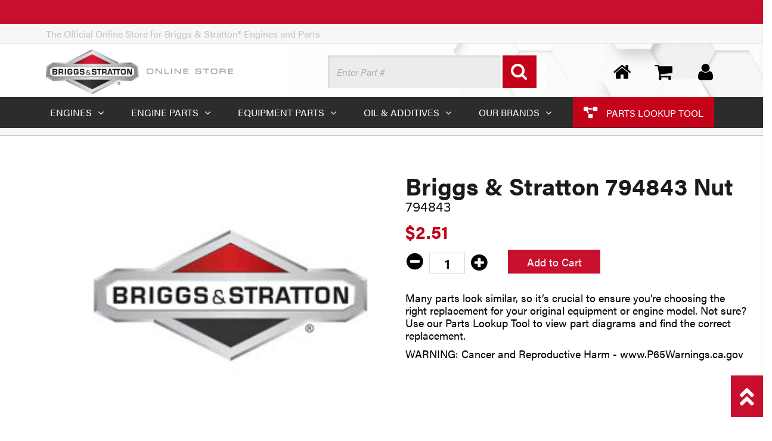

--- FILE ---
content_type: text/html; charset=utf-8
request_url: https://shop.briggsandstratton.com/products/briggs-and-stratton-794843-nut
body_size: 26877
content:
<!doctype html>
<html lang="en" class="noIE">
	<head>

<!-- Google Tag Manager -->
<script>(function(w,d,s,l,i){w[l]=w[l]||[];w[l].push({'gtm.start':
    new Date().getTime(),event:'gtm.js'});var f=d.getElementsByTagName(s)[0],
    j=d.createElement(s),dl=l!='dataLayer'?'&l='+l:'';j.async=true;j.src=
    'https://www.googletagmanager.com/gtm.js?id='+i+dl;f.parentNode.insertBefore(j,f);
})(window,document,'script','dataLayer','GTM-TNMW2R9P');

</script>
<!-- End Google Tag Manager -->
      
  <meta name="google-site-verification" content="hVhbqEEWWbEf6e6WpsS2JludnRrIQJZ7ewXOk196twg" />
  <meta name="google-site-verification" content="yKxiXs4z75WXFC-uwbsdJAdlobAevumZ3QcPwy837io" />
	<!-- Basic page needs ================================================== -->
    <meta charset="utf-8">
    <meta name="viewport" content="width=device-width, initial-scale=1, maximum-scale=1">
	<!-- Title and description ================================================== -->
    <title>
      Briggs & Stratton 794843 Nut  - Briggs &amp; Stratton Online Store
</title><meta name="description" content="Many parts look similar, so it’s crucial to ensure you’re choosing the right replacement for your original equipment or engine model. Not sure? Use our Parts Lookup Tool to view part diagrams and find the correct replacement.WARNING: Cancer and Reproductive Harm - www.P65Warnings.ca.gov"><!-- Helpers ================================================== -->
  
  <meta property="og:type" content="product">
  <meta property="og:name" content="Briggs &amp; Stratton 794843 Nut">
  <meta property="og:title" content="Briggs &amp; Stratton 794843 Nut">
  
  <meta property="og:image" content="http://shop.briggsandstratton.com/cdn/shop/files/EcomLogoBriggs_f24bb941-b735-4d4c-8b6e-0b3a1f4f162c_grande.jpg?v=1764407954">
  <meta property="og:image:secure_url" content="https://shop.briggsandstratton.com/cdn/shop/files/EcomLogoBriggs_f24bb941-b735-4d4c-8b6e-0b3a1f4f162c_grande.jpg?v=1764407954">
  
  <meta property="og:price:amount" content="2.51">
  <meta property="og:price:currency" content="USD">


  <meta property="og:description" content="Many parts look similar, so it’s crucial to ensure you’re choosing the right replacement for your original equipment or engine model. Not sure? Use our Parts Lookup Tool to view part diagrams and find the correct replacement.WARNING: Cancer and Reproductive Harm - www.P65Warnings.ca.gov">

  <meta property="og:url" content="https://shop.briggsandstratton.com/products/briggs-and-stratton-794843-nut">
  <meta property="og:site_name" content="Briggs &amp; Stratton Online Store">



<meta name="twitter:card" content="summary">

  <meta name="twitter:title" content="Briggs & Stratton 794843 Nut">
  <meta name="twitter:description" content="Many parts look similar, so it’s crucial to ensure you’re choosing the right replacement for your original equipment or engine model. Not sure? Use our Parts Lookup Tool to view part diagrams and find the correct replacement.WARNING: Cancer and Reproductive Harm - www.P65Warnings.ca.gov">
  <meta name="twitter:image" content="https://shop.briggsandstratton.com/cdn/shop/files/EcomLogoBriggs_f24bb941-b735-4d4c-8b6e-0b3a1f4f162c_medium.jpg?v=1764407954">
  <meta name="twitter:image:width" content="240">
  <meta name="twitter:image:height" content="240">

  <link rel="canonical" href="https://shop.briggsandstratton.com/products/briggs-and-stratton-794843-nut">
  <meta name="viewport" content="width=device-width,initial-scale=1">
  <meta name="theme-color" content="#1d1d1d"><link rel="shortcut icon" href="https://shop.briggsandstratton.com/cdn/shop/t/32/assets/favicon.png?v=149701750958965366491760472088" type="image/png" /><link rel="stylesheet" href="https://use.fontawesome.com/releases/v5.7.2/css/all.css" integrity="sha384-fnmOCqbTlWIlj8LyTjo7mOUStjsKC4pOpQbqyi7RrhN7udi9RwhKkMHpvLbHG9Sr" crossorigin="anonymous">
	<link href="https://shop.briggsandstratton.com/cdn/shop/t/32/assets/apps.css?v=124242954493435312961760472088" rel="stylesheet" type="text/css" media="all" crossorigin="anonymous" />
	<link href="https://shop.briggsandstratton.com/cdn/shop/t/32/assets/style.css?v=162133505865092803141760472088" rel="stylesheet" type="text/css" media="all" crossorigin="anonymous" />
	<link href="https://shop.briggsandstratton.com/cdn/shop/t/32/assets/bs.min.css?v=46374076980504463371760472540" rel="stylesheet" type="text/css" medial="all" crossorigin="anonymous" />
  <link rel="stylesheet" href="https://use.typekit.net/akv0inc.css">
  <link rel="stylesheet" href="https://use.typekit.net/ojl7cth.css">
	
	<!-- Header hook for plugins ================================================== -->
	<script>window.performance && window.performance.mark && window.performance.mark('shopify.content_for_header.start');</script><meta name="google-site-verification" content="i4fljSYKuQNEs2Nre2TyFNRsHFwM_hgPDTc4jtEJn2s">
<meta name="google-site-verification" content="2RE7OTQy_SZKOZ6JLr8aXsZUVoWZhw4nFDnxiz5rt_U">
<meta id="shopify-digital-wallet" name="shopify-digital-wallet" content="/12823363684/digital_wallets/dialog">
<meta name="shopify-checkout-api-token" content="f18d823dc226650d2bea0b528c2c686a">
<meta id="in-context-paypal-metadata" data-shop-id="12823363684" data-venmo-supported="false" data-environment="production" data-locale="en_US" data-paypal-v4="true" data-currency="USD">
<link rel="alternate" type="application/json+oembed" href="https://shop.briggsandstratton.com/products/briggs-and-stratton-794843-nut.oembed">
<script async="async" src="/checkouts/internal/preloads.js?locale=en-US"></script>
<link rel="preconnect" href="https://shop.app" crossorigin="anonymous">
<script async="async" src="https://shop.app/checkouts/internal/preloads.js?locale=en-US&shop_id=12823363684" crossorigin="anonymous"></script>
<script id="apple-pay-shop-capabilities" type="application/json">{"shopId":12823363684,"countryCode":"US","currencyCode":"USD","merchantCapabilities":["supports3DS"],"merchantId":"gid:\/\/shopify\/Shop\/12823363684","merchantName":"Briggs \u0026 Stratton Online Store","requiredBillingContactFields":["postalAddress","email","phone"],"requiredShippingContactFields":["postalAddress","email","phone"],"shippingType":"shipping","supportedNetworks":["visa","masterCard","amex","discover","elo","jcb"],"total":{"type":"pending","label":"Briggs \u0026 Stratton Online Store","amount":"1.00"},"shopifyPaymentsEnabled":true,"supportsSubscriptions":true}</script>
<script id="shopify-features" type="application/json">{"accessToken":"f18d823dc226650d2bea0b528c2c686a","betas":["rich-media-storefront-analytics"],"domain":"shop.briggsandstratton.com","predictiveSearch":true,"shopId":12823363684,"locale":"en"}</script>
<script>var Shopify = Shopify || {};
Shopify.shop = "briggsandstratton.myshopify.com";
Shopify.locale = "en";
Shopify.currency = {"active":"USD","rate":"1.0"};
Shopify.country = "US";
Shopify.theme = {"name":"Briggs \u0026 Stratton (10\/2025 -- 24hour_Y -- LIVE)","id":182082273565,"schema_name":null,"schema_version":null,"theme_store_id":796,"role":"main"};
Shopify.theme.handle = "null";
Shopify.theme.style = {"id":null,"handle":null};
Shopify.cdnHost = "shop.briggsandstratton.com/cdn";
Shopify.routes = Shopify.routes || {};
Shopify.routes.root = "/";</script>
<script type="module">!function(o){(o.Shopify=o.Shopify||{}).modules=!0}(window);</script>
<script>!function(o){function n(){var o=[];function n(){o.push(Array.prototype.slice.apply(arguments))}return n.q=o,n}var t=o.Shopify=o.Shopify||{};t.loadFeatures=n(),t.autoloadFeatures=n()}(window);</script>
<script>
  window.ShopifyPay = window.ShopifyPay || {};
  window.ShopifyPay.apiHost = "shop.app\/pay";
  window.ShopifyPay.redirectState = null;
</script>
<script id="shop-js-analytics" type="application/json">{"pageType":"product"}</script>
<script defer="defer" async type="module" src="//shop.briggsandstratton.com/cdn/shopifycloud/shop-js/modules/v2/client.init-shop-cart-sync_C5BV16lS.en.esm.js"></script>
<script defer="defer" async type="module" src="//shop.briggsandstratton.com/cdn/shopifycloud/shop-js/modules/v2/chunk.common_CygWptCX.esm.js"></script>
<script type="module">
  await import("//shop.briggsandstratton.com/cdn/shopifycloud/shop-js/modules/v2/client.init-shop-cart-sync_C5BV16lS.en.esm.js");
await import("//shop.briggsandstratton.com/cdn/shopifycloud/shop-js/modules/v2/chunk.common_CygWptCX.esm.js");

  window.Shopify.SignInWithShop?.initShopCartSync?.({"fedCMEnabled":true,"windoidEnabled":true});

</script>
<script>
  window.Shopify = window.Shopify || {};
  if (!window.Shopify.featureAssets) window.Shopify.featureAssets = {};
  window.Shopify.featureAssets['shop-js'] = {"shop-cart-sync":["modules/v2/client.shop-cart-sync_ZFArdW7E.en.esm.js","modules/v2/chunk.common_CygWptCX.esm.js"],"init-fed-cm":["modules/v2/client.init-fed-cm_CmiC4vf6.en.esm.js","modules/v2/chunk.common_CygWptCX.esm.js"],"shop-button":["modules/v2/client.shop-button_tlx5R9nI.en.esm.js","modules/v2/chunk.common_CygWptCX.esm.js"],"shop-cash-offers":["modules/v2/client.shop-cash-offers_DOA2yAJr.en.esm.js","modules/v2/chunk.common_CygWptCX.esm.js","modules/v2/chunk.modal_D71HUcav.esm.js"],"init-windoid":["modules/v2/client.init-windoid_sURxWdc1.en.esm.js","modules/v2/chunk.common_CygWptCX.esm.js"],"shop-toast-manager":["modules/v2/client.shop-toast-manager_ClPi3nE9.en.esm.js","modules/v2/chunk.common_CygWptCX.esm.js"],"init-shop-email-lookup-coordinator":["modules/v2/client.init-shop-email-lookup-coordinator_B8hsDcYM.en.esm.js","modules/v2/chunk.common_CygWptCX.esm.js"],"init-shop-cart-sync":["modules/v2/client.init-shop-cart-sync_C5BV16lS.en.esm.js","modules/v2/chunk.common_CygWptCX.esm.js"],"avatar":["modules/v2/client.avatar_BTnouDA3.en.esm.js"],"pay-button":["modules/v2/client.pay-button_FdsNuTd3.en.esm.js","modules/v2/chunk.common_CygWptCX.esm.js"],"init-customer-accounts":["modules/v2/client.init-customer-accounts_DxDtT_ad.en.esm.js","modules/v2/client.shop-login-button_C5VAVYt1.en.esm.js","modules/v2/chunk.common_CygWptCX.esm.js","modules/v2/chunk.modal_D71HUcav.esm.js"],"init-shop-for-new-customer-accounts":["modules/v2/client.init-shop-for-new-customer-accounts_ChsxoAhi.en.esm.js","modules/v2/client.shop-login-button_C5VAVYt1.en.esm.js","modules/v2/chunk.common_CygWptCX.esm.js","modules/v2/chunk.modal_D71HUcav.esm.js"],"shop-login-button":["modules/v2/client.shop-login-button_C5VAVYt1.en.esm.js","modules/v2/chunk.common_CygWptCX.esm.js","modules/v2/chunk.modal_D71HUcav.esm.js"],"init-customer-accounts-sign-up":["modules/v2/client.init-customer-accounts-sign-up_CPSyQ0Tj.en.esm.js","modules/v2/client.shop-login-button_C5VAVYt1.en.esm.js","modules/v2/chunk.common_CygWptCX.esm.js","modules/v2/chunk.modal_D71HUcav.esm.js"],"shop-follow-button":["modules/v2/client.shop-follow-button_Cva4Ekp9.en.esm.js","modules/v2/chunk.common_CygWptCX.esm.js","modules/v2/chunk.modal_D71HUcav.esm.js"],"checkout-modal":["modules/v2/client.checkout-modal_BPM8l0SH.en.esm.js","modules/v2/chunk.common_CygWptCX.esm.js","modules/v2/chunk.modal_D71HUcav.esm.js"],"lead-capture":["modules/v2/client.lead-capture_Bi8yE_yS.en.esm.js","modules/v2/chunk.common_CygWptCX.esm.js","modules/v2/chunk.modal_D71HUcav.esm.js"],"shop-login":["modules/v2/client.shop-login_D6lNrXab.en.esm.js","modules/v2/chunk.common_CygWptCX.esm.js","modules/v2/chunk.modal_D71HUcav.esm.js"],"payment-terms":["modules/v2/client.payment-terms_CZxnsJam.en.esm.js","modules/v2/chunk.common_CygWptCX.esm.js","modules/v2/chunk.modal_D71HUcav.esm.js"]};
</script>
<script>(function() {
  var isLoaded = false;
  function asyncLoad() {
    if (isLoaded) return;
    isLoaded = true;
    var urls = ["https:\/\/search-us3.omegacommerce.com\/instant\/initjs?ID=d96fefcc-f7f7-4b56-a28b-19c38ef2303b\u0026shop=briggsandstratton.myshopify.com"];
    for (var i = 0; i < urls.length; i++) {
      var s = document.createElement('script');
      s.type = 'text/javascript';
      s.async = true;
      s.src = urls[i];
      var x = document.getElementsByTagName('script')[0];
      x.parentNode.insertBefore(s, x);
    }
  };
  if(window.attachEvent) {
    window.attachEvent('onload', asyncLoad);
  } else {
    window.addEventListener('load', asyncLoad, false);
  }
})();</script>
<script id="__st">var __st={"a":12823363684,"offset":-18000,"reqid":"ef3821d5-307b-46a3-8958-9af850738854-1768626027","pageurl":"shop.briggsandstratton.com\/products\/briggs-and-stratton-794843-nut","u":"118316c6fafd","p":"product","rtyp":"product","rid":9758396219677};</script>
<script>window.ShopifyPaypalV4VisibilityTracking = true;</script>
<script id="captcha-bootstrap">!function(){'use strict';const t='contact',e='account',n='new_comment',o=[[t,t],['blogs',n],['comments',n],[t,'customer']],c=[[e,'customer_login'],[e,'guest_login'],[e,'recover_customer_password'],[e,'create_customer']],r=t=>t.map((([t,e])=>`form[action*='/${t}']:not([data-nocaptcha='true']) input[name='form_type'][value='${e}']`)).join(','),a=t=>()=>t?[...document.querySelectorAll(t)].map((t=>t.form)):[];function s(){const t=[...o],e=r(t);return a(e)}const i='password',u='form_key',d=['recaptcha-v3-token','g-recaptcha-response','h-captcha-response',i],f=()=>{try{return window.sessionStorage}catch{return}},m='__shopify_v',_=t=>t.elements[u];function p(t,e,n=!1){try{const o=window.sessionStorage,c=JSON.parse(o.getItem(e)),{data:r}=function(t){const{data:e,action:n}=t;return t[m]||n?{data:e,action:n}:{data:t,action:n}}(c);for(const[e,n]of Object.entries(r))t.elements[e]&&(t.elements[e].value=n);n&&o.removeItem(e)}catch(o){console.error('form repopulation failed',{error:o})}}const l='form_type',E='cptcha';function T(t){t.dataset[E]=!0}const w=window,h=w.document,L='Shopify',v='ce_forms',y='captcha';let A=!1;((t,e)=>{const n=(g='f06e6c50-85a8-45c8-87d0-21a2b65856fe',I='https://cdn.shopify.com/shopifycloud/storefront-forms-hcaptcha/ce_storefront_forms_captcha_hcaptcha.v1.5.2.iife.js',D={infoText:'Protected by hCaptcha',privacyText:'Privacy',termsText:'Terms'},(t,e,n)=>{const o=w[L][v],c=o.bindForm;if(c)return c(t,g,e,D).then(n);var r;o.q.push([[t,g,e,D],n]),r=I,A||(h.body.append(Object.assign(h.createElement('script'),{id:'captcha-provider',async:!0,src:r})),A=!0)});var g,I,D;w[L]=w[L]||{},w[L][v]=w[L][v]||{},w[L][v].q=[],w[L][y]=w[L][y]||{},w[L][y].protect=function(t,e){n(t,void 0,e),T(t)},Object.freeze(w[L][y]),function(t,e,n,w,h,L){const[v,y,A,g]=function(t,e,n){const i=e?o:[],u=t?c:[],d=[...i,...u],f=r(d),m=r(i),_=r(d.filter((([t,e])=>n.includes(e))));return[a(f),a(m),a(_),s()]}(w,h,L),I=t=>{const e=t.target;return e instanceof HTMLFormElement?e:e&&e.form},D=t=>v().includes(t);t.addEventListener('submit',(t=>{const e=I(t);if(!e)return;const n=D(e)&&!e.dataset.hcaptchaBound&&!e.dataset.recaptchaBound,o=_(e),c=g().includes(e)&&(!o||!o.value);(n||c)&&t.preventDefault(),c&&!n&&(function(t){try{if(!f())return;!function(t){const e=f();if(!e)return;const n=_(t);if(!n)return;const o=n.value;o&&e.removeItem(o)}(t);const e=Array.from(Array(32),(()=>Math.random().toString(36)[2])).join('');!function(t,e){_(t)||t.append(Object.assign(document.createElement('input'),{type:'hidden',name:u})),t.elements[u].value=e}(t,e),function(t,e){const n=f();if(!n)return;const o=[...t.querySelectorAll(`input[type='${i}']`)].map((({name:t})=>t)),c=[...d,...o],r={};for(const[a,s]of new FormData(t).entries())c.includes(a)||(r[a]=s);n.setItem(e,JSON.stringify({[m]:1,action:t.action,data:r}))}(t,e)}catch(e){console.error('failed to persist form',e)}}(e),e.submit())}));const S=(t,e)=>{t&&!t.dataset[E]&&(n(t,e.some((e=>e===t))),T(t))};for(const o of['focusin','change'])t.addEventListener(o,(t=>{const e=I(t);D(e)&&S(e,y())}));const B=e.get('form_key'),M=e.get(l),P=B&&M;t.addEventListener('DOMContentLoaded',(()=>{const t=y();if(P)for(const e of t)e.elements[l].value===M&&p(e,B);[...new Set([...A(),...v().filter((t=>'true'===t.dataset.shopifyCaptcha))])].forEach((e=>S(e,t)))}))}(h,new URLSearchParams(w.location.search),n,t,e,['guest_login'])})(!0,!0)}();</script>
<script integrity="sha256-4kQ18oKyAcykRKYeNunJcIwy7WH5gtpwJnB7kiuLZ1E=" data-source-attribution="shopify.loadfeatures" defer="defer" src="//shop.briggsandstratton.com/cdn/shopifycloud/storefront/assets/storefront/load_feature-a0a9edcb.js" crossorigin="anonymous"></script>
<script crossorigin="anonymous" defer="defer" src="//shop.briggsandstratton.com/cdn/shopifycloud/storefront/assets/shopify_pay/storefront-65b4c6d7.js?v=20250812"></script>
<script data-source-attribution="shopify.dynamic_checkout.dynamic.init">var Shopify=Shopify||{};Shopify.PaymentButton=Shopify.PaymentButton||{isStorefrontPortableWallets:!0,init:function(){window.Shopify.PaymentButton.init=function(){};var t=document.createElement("script");t.src="https://shop.briggsandstratton.com/cdn/shopifycloud/portable-wallets/latest/portable-wallets.en.js",t.type="module",document.head.appendChild(t)}};
</script>
<script data-source-attribution="shopify.dynamic_checkout.buyer_consent">
  function portableWalletsHideBuyerConsent(e){var t=document.getElementById("shopify-buyer-consent"),n=document.getElementById("shopify-subscription-policy-button");t&&n&&(t.classList.add("hidden"),t.setAttribute("aria-hidden","true"),n.removeEventListener("click",e))}function portableWalletsShowBuyerConsent(e){var t=document.getElementById("shopify-buyer-consent"),n=document.getElementById("shopify-subscription-policy-button");t&&n&&(t.classList.remove("hidden"),t.removeAttribute("aria-hidden"),n.addEventListener("click",e))}window.Shopify?.PaymentButton&&(window.Shopify.PaymentButton.hideBuyerConsent=portableWalletsHideBuyerConsent,window.Shopify.PaymentButton.showBuyerConsent=portableWalletsShowBuyerConsent);
</script>
<script data-source-attribution="shopify.dynamic_checkout.cart.bootstrap">document.addEventListener("DOMContentLoaded",(function(){function t(){return document.querySelector("shopify-accelerated-checkout-cart, shopify-accelerated-checkout")}if(t())Shopify.PaymentButton.init();else{new MutationObserver((function(e,n){t()&&(Shopify.PaymentButton.init(),n.disconnect())})).observe(document.body,{childList:!0,subtree:!0})}}));
</script>
<link id="shopify-accelerated-checkout-styles" rel="stylesheet" media="screen" href="https://shop.briggsandstratton.com/cdn/shopifycloud/portable-wallets/latest/accelerated-checkout-backwards-compat.css" crossorigin="anonymous">
<style id="shopify-accelerated-checkout-cart">
        #shopify-buyer-consent {
  margin-top: 1em;
  display: inline-block;
  width: 100%;
}

#shopify-buyer-consent.hidden {
  display: none;
}

#shopify-subscription-policy-button {
  background: none;
  border: none;
  padding: 0;
  text-decoration: underline;
  font-size: inherit;
  cursor: pointer;
}

#shopify-subscription-policy-button::before {
  box-shadow: none;
}

      </style>

<script>window.performance && window.performance.mark && window.performance.mark('shopify.content_for_header.end');</script>
	<!--[if lt IE 9]>
	<script src="//html5shiv.googlecode.com/svn/trunk/html5.js" type="text/javascript"></script>
	<![endif]--><script src="https://shop.briggsandstratton.com/cdn/shop/t/32/assets/jquery-2.1.4.min.js?v=98113469058130162841760472088" crossorigin="anonymous"></script><script src="https://shop.briggsandstratton.com/cdn/shopifycloud/storefront/assets/themes_support/option_selection-b017cd28.js" crossorigin="anonymous"></script><!-- Theme Global App JS ================================================== -->
  <script>var app = app || { data:{template:"product",money_format: "${{amount}}"}}</script>
  <!-- Hits Analytics tracking code --><!-- end of Hits Analytics code -->





      
    
<!-- Adobe Launch embed scripts -->
<script src="//assets.adobedtm.com/launch-EN9ad2ef567d2f4d2d8fea7db63d75f585.min.js"async></script>
<script src="//assets.adobedtm.com/launch-EN9ad2ef567d2f4d2d8fea7db63d75f585.min.js"async></script>





  <!-- BEGIN app block: shopify://apps/analyzify-ga4-ads-tracking/blocks/app-embed-v4/69637cfd-dd6f-4511-aa97-7037cfb5515c -->


<!-- BEGIN app snippet: an_analyzify_settings -->







<script defer>
  // AN_ANALYZIFY_SETTINGS
  (() => {
    try {
      const startTime = performance.now();
      window.analyzify = window.analyzify || {};
  
      window.analyzify.log = (t, groupName, nestedGroupName) => {
        try {
          const styles = {
            default: 'color:#fff;background:#413389;',
            an_analyzify: 'color:#fff;background:#1f77b4;', 
            an_analyzify_settings: 'color:#fff;background:#ff7f0e;', 
            an_fb: 'color:#fff;background:#2ca02c;', 
            an_criteo: 'color:#fff;background:#d62728;', 
            an_bing: 'color:#fff;background:#9467bd;', 
            an_clarity: 'color:#fff;background:#8c564b;', 
            an_hotjar: 'color:#fff;background:#8c564b;', 
            an_gtm: 'color:#fff;background:#e377c2;', 
            an_klaviyo: 'color:#fff;background:#7f7f7f;', 
            an_pinterest: 'color:#fff;background:#bcbd22;', 
            an_rebuy: 'color:#fff;background:#17becf;', 
            an_tiktok: 'color:#fff;background:#ffbb78;', 
            an_x: 'color:#fff;background:#98df8a;', 
            an_consent: 'color:#fff;background:#ff9896;' 
          };

          if (window.analyzify.logging && t != null) {
            const style = styles[groupName] || styles['default'];
            console.log(`%c[${groupName || 'Analyzify'}]${nestedGroupName ? ` ${nestedGroupName}` : ''}`, style, t);
            analyzify.logs.push(t);
            if (analyzify?.stopAtLog) {
              debugger;
            }
          }
        } catch (error) {
          console.error("Error processing analyzify settings:", error);
        }
      }

      (() => {
        try {
          window.analyzify = {
            ...window.analyzify,
            logging: "" == "true",
            logs: [],
            testing_environment: false,
            consent_version: null,
            initial_load: {},
            variant_changed_with_view_item: false,
            chunk_size: 25,
            properties: {
              GTM: {
                status: true,
                id: "",
                multiple_view_item_list: false,
                feed_country: "",
                feed_region: "",
                feed_language: "",
                merchant_id: "",
                enhanced_params: true,
                replace_session_id: false,
                replace_gclid: false,
                variant_changed: true,
                generate_lead: true,
              },
              GADS: {
                status:false, 
                conversion_linker:false, 
                allow_ad_personalization_signals:false,
                ads_data_redaction:false,
                url_passthrough:false,
                primary: {
                  status:false,
                  id: "",
                  feed_country: "US",
                  feed_region: "US",
                  merchant_id: "",
                  feed_language: "",
                  product_id_format: "product_sku", 
                  replace_session_id:false,
                  replace_gclid:false,
                  remarketing: {
                    status:false,
                    gads_remarketing_id_format: "product_sku",
                    events: { 
                      view_item_list: false, 
                      view_item: false,
                      add_to_cart: false,
                      remove_from_cart: false,
                      begin_checkout: false,
                      purchase: false,
                      generate_lead: false,
                    }
                  },
                  conversions: {
                    view_item: {
                        status: false,
                        value: "",
                    },
                    add_to_cart: {
                        status: false,
                        value: "",
                    },
                    begin_checkout: {
                        status: false,
                        value: "",
                    },
                    purchase: {
                        status: false,
                        value: "",
                    },
                    generate_lead: {
                      status: false,
                      value: "",
                    }
                  }
                },
                secondary: {
                  status: false,
                  id: "",
                  feed_country: "",
                  feed_region: "",
                  merchant_id: "",
                  feed_language: "",
                  product_id_format: "product_sku",
                  remarketing: {
                    gads_remarketing_id_format: "product_sku",
                    status: false,
                    events: {
                      view_item_list: false,
                      view_item: false,
                      add_to_cart: false,
                      remove_from_cart: false,
                      begin_checkout: false,
                      purchase: false,
                      generate_lead: false,
                    }
                  },
                  conversions: {
                    view_item: {
                      status: false,
                      value: "",
                    },
                    add_to_cart:{
                      status: false,
                      value: "",
                    },
                    begin_checkout:{
                      status: false,
                      value: "",
                    },
                    purchase:{
                      status: false,
                      value: "",
                    },
                    generate_lead: {
                      status: false,
                      value: "",
                    }
                  }
                }
              },
              GA4: {
                status: true,
                multiple_view_item_list: false,
                enhanced_params: true,
                all_forms: false,
                primary: {
                  status: true,
                  id: "G-BT819N3SPD",
                  product_id_format: "shopify_item_id",
                  replace_session_id: false,
                  events: {
                    variant_changed: false,
                    view_item_list: false,
                    select_item: false,
                    nav_click: false,
                    view_item: false,
                    add_to_cart: false,
                    add_to_wishlist: false,
                    view_cart: false,
                    remove_from_cart: false,
                    begin_checkout: false,
                    purchase: false,
                    generate_lead: true,
                    page_404: true,
                  }
                },
                secondary: {
                  status: false,
                  id: "",
                  product_id_format: "product_sku",
                  replace_session_id: false,
                  events: {
                      variant_changed: true,
                      view_item_list: false,
                      select_item: false,
                      nav_click: false,
                      view_item: false,
                      add_to_cart: false,
                      add_to_wishlist: false,
                      view_cart: false,
                      remove_from_cart: false,
                      begin_checkout: false,
                      purchase: false,
                      generate_lead: true, // @check & set: false
                      page_404: true,
                  }
                } 
              },
              X: {
                status: false,
                id:"",
                product_id_format: "product_sku",
                events:{
                    page_view: "",
                    add_to_cart: "",
                    begin_checkout: "",
                    search: ""
                }
              },
              BING: {
                status: false,
                id: "",
                product_id_format: "product_sku",
                events: {
                    home: true,
                    view_item: true,
                    view_item_list: true,
                    view_cart: true,
                    search: true,
                    add_to_cart: false,
                    begin_checkout: false,
                    purchase: false
                }
              },
              FACEBOOK: {
                status: false,
                all_forms: false,
                primary: {
                    status: false,
                    id: "",
                    product_id_format: "",
                    events: {
                        view_content: false,
                        view_collection: true,
                        search: false,
                        add_to_cart: false,
                        add_to_wishlist: false,
                        view_cart: true,
                        initiate_checkout: false,
                        add_payment_info: false,
                        generate_lead: true,
                        purchase: false,
                    }
                },
                secondary: {
                    status: false,
                    id: "",
                    product_id_format: "",
                    events: {
                        view_content: false,
                        view_collection: true,
                        search: false,
                        add_to_cart: false,
                        add_to_wishlist: false,
                        view_cart: true,
                        initiate_checkout: false,
                        add_payment_info: false,
                        generate_lead: true,
                        purchase: false,
                    }
                }
              },
              SERVERSIDE: {
                store_id: "uekx4cl3y4w4v08t8f2eiz",
                status: false,
                measurement_id: "G-BT819N3SPD",
                datalayer: true,
                endpoint: 'https://analyzifycdn.com/collect',
                testEndpoint: 'https://stag.analyzifycdn.com/collect', 
                azfy_attribution: 'dual',
                shop_domain: "shop.briggsandstratton.com",
                all_forms: false,
                events: {
                    add_to_cart: false,
                    view_item: true,
                    page_view: true,
                    begin_checkout: false,
                    search: true,
                    generate_lead: true,
                },
                sendCartUpdateDebug: false,
              },
              PINTEREST:{
                status: false,
                id: "",
                product_id_format: "product_sku",
                events:{
                    view_item_list: false,
                    view_item: false,
                    add_to_cart: false,
                    purchase: false,
                }
              },
              CRITEO:{
                status: false,
                id: "",
                product_id_format: "product_sku",
                events:{
                    view_item_list: false,
                    view_item: false,
                    add_to_cart: false,
                    view_cart: false,
                    purchase: false,
                }
              },
              CLARITY:{
                status: false,
                id: "",
                events: {
                  view_item: false,
                  view_item_list: false,
                  view_cart: false,
                  add_to_cart: false,
                  add_to_wishlist: false,
                  remove_from_cart: false,
                  begin_checkout: false,
                  search: false,
                }
              },
              HOTJAR:{
                status: false,
                id: "",
                events: {
                  view_item: false,
                  view_item_list: false,
                  view_cart: false,
                  add_to_cart: false,
                  add_to_wishlist: false,
                  remove_from_cart: false,
                  begin_checkout: false,
                  search: false,
                }
              },             
              SNAPCHAT:{
                status: false,
                id: "",
                events: {
                  view_item: false,
                  add_to_cart: false,
                  initiate_checkout: false,
                },
                product_id_format: "product_sku",
              },
              KLAVIYO:{
                status: false,
                id: "",
                product_id_format: "product_sku",
                events:{
                    subscribe: false, // did not seem to be defined in the settings
                    view_item_list: false,
                    view_item: false,
                    add_to_cart: false,
                    add_to_wishlist: true,
                    begin_checkout: false,
                    search: false,
                    purchase: false, // did not seem to be defined in the settings
                }
              },
              
              TIKTOK:{
                status: false,
                id: "",
                product_id_format: "product_sku",
                all_forms: false,
                events:{
                    view_item: false,
                    add_to_cart: false,
                    begin_checkout: false,
                    search: false,
                    purchase: false,
                    generate_lead: true,
                }
              }
            },
            send_unhashed_email: false,
            hide_raw_userdata: false,
            feed_region: 'US',
            feed_country: 'US',
            debug_mode: false,
            rebuy_atc_rfc: false,
            pageFly: false,
            user_id_format: "cid",
            send_user_id: true,
            addedProduct: null
          }
        } catch (error) {
          console.error("Error processing analyzify settings:", error);
        }
      })();

      window.analyzify_custom_classes = 'null';
      window.analyzify_measurement_id = 'G-BT819N3SPD';
      window.analyzify_measurement_id_v3 = '';
      window.analyzify.gtag_config = {};

      // @check
      window.collection_sku_list = [
        
      ];

      window.analyzify.cart_attributes = null;
      window.analyzify.eventId = null;
      window.analyzify.cart_id = null;
      window.analyzify.sh_info_obj = {};

      // @check
      const orders = [
        
      ];
      // @check
      const totalOrderPrice = orders.reduce((acc, price) => acc + price, 0);

      window.analyzify.shopify_customer  = {
        
        type: 'visitor',
        
      };

      // @check
      window.analyzify.shopify_template = 'product';

      (() => {
        try {
          
            window.analyzify.getProductObj = (() => {
              try {
                return {
                  product: {"id":9758396219677,"title":"Briggs \u0026 Stratton 794843 Nut","handle":"briggs-and-stratton-794843-nut","description":"\u003cp\u003eMany parts look similar, so it’s crucial to ensure you’re choosing the right replacement for your original equipment or engine model. Not sure? Use our Parts Lookup Tool to view part diagrams and find the correct replacement.\u003c\/p\u003e\u003cp\u003eWARNING: Cancer and Reproductive Harm - www.P65Warnings.ca.gov\u003c\/p\u003e","published_at":"2025-02-26T11:08:00-05:00","created_at":"2025-02-26T10:57:21-05:00","vendor":"Briggs \u0026 Stratton","type":"","tags":["Brand-Page-Code_","Brand_Briggs and Stratton","Category_","Sub-Category_","Type_"],"price":251,"price_min":251,"price_max":251,"available":true,"price_varies":false,"compare_at_price":null,"compare_at_price_min":0,"compare_at_price_max":0,"compare_at_price_varies":false,"variants":[{"id":49721798885661,"title":"Default Title","option1":"Default Title","option2":null,"option3":null,"sku":"BS794843","requires_shipping":true,"taxable":true,"featured_image":null,"available":true,"name":"Briggs \u0026 Stratton 794843 Nut","public_title":null,"options":["Default Title"],"price":251,"weight":9,"compare_at_price":null,"inventory_management":"shopify","barcode":"024847619546","requires_selling_plan":false,"selling_plan_allocations":[],"quantity_rule":{"min":1,"max":null,"increment":1}}],"images":["\/\/shop.briggsandstratton.com\/cdn\/shop\/files\/EcomLogoBriggs_f24bb941-b735-4d4c-8b6e-0b3a1f4f162c.jpg?v=1764407954"],"featured_image":"\/\/shop.briggsandstratton.com\/cdn\/shop\/files\/EcomLogoBriggs_f24bb941-b735-4d4c-8b6e-0b3a1f4f162c.jpg?v=1764407954","options":["Title"],"media":[{"alt":null,"id":54520089641245,"position":1,"preview_image":{"aspect_ratio":1.0,"height":240,"width":240,"src":"\/\/shop.briggsandstratton.com\/cdn\/shop\/files\/EcomLogoBriggs_f24bb941-b735-4d4c-8b6e-0b3a1f4f162c.jpg?v=1764407954"},"aspect_ratio":1.0,"height":240,"media_type":"image","src":"\/\/shop.briggsandstratton.com\/cdn\/shop\/files\/EcomLogoBriggs_f24bb941-b735-4d4c-8b6e-0b3a1f4f162c.jpg?v=1764407954","width":240}],"requires_selling_plan":false,"selling_plan_groups":[],"content":"\u003cp\u003eMany parts look similar, so it’s crucial to ensure you’re choosing the right replacement for your original equipment or engine model. Not sure? Use our Parts Lookup Tool to view part diagrams and find the correct replacement.\u003c\/p\u003e\u003cp\u003eWARNING: Cancer and Reproductive Harm - www.P65Warnings.ca.gov\u003c\/p\u003e"},
                  taxonomy: {
                    id: null,
                    name: null,
                    ancestors: null
                  },
                  variant: {"id":49721798885661,"title":"Default Title","option1":"Default Title","option2":null,"option3":null,"sku":"BS794843","requires_shipping":true,"taxable":true,"featured_image":null,"available":true,"name":"Briggs \u0026 Stratton 794843 Nut","public_title":null,"options":["Default Title"],"price":251,"weight":9,"compare_at_price":null,"inventory_management":"shopify","barcode":"024847619546","requires_selling_plan":false,"selling_plan_allocations":[],"quantity_rule":{"min":1,"max":null,"increment":1}},
                  collection: 
                  {
                    title: "All",
                    id: "101600886884",
                    handle: "all"
                  },
                  // inventory_quantity: 3
                  
                };
              } catch (error) {
                console.error("Error processing productObj:", error);
                return null;
              }
            })();
          
        } catch (error) {
          console.error("Error processing analyzify settings:", error);
        }
      })();

      window.analyzify.detectedCart = {"note":null,"attributes":{},"original_total_price":0,"total_price":0,"total_discount":0,"total_weight":0.0,"item_count":0,"items":[],"requires_shipping":false,"currency":"USD","items_subtotal_price":0,"cart_level_discount_applications":[],"checkout_charge_amount":0};

      window.analyzify.market = (() => {
        try {
          const marketObj = {
            id: 2628288669,
            handle: "us",
            language: "en",
            country: "us"
          }
          return marketObj;
        } catch (error) {
          console.error("Error processing market:", error);
        }
      })();

      window.analyzify.shop = (() => {
        try {
          const shopObj = {
            root_url: null || null,
            locale: "" || window?.Shopify?.locale?.toLowerCase() || null,
            country: window?.Shopify?.country?.toLowerCase() || null
          }
          return shopObj;
        } catch (error) {
          console.error("Error processing market:", error);
        }
      })();

      window.analyzify.debug = false; // @check
      window.analyzify.op_cart_data_collection = true; // @check
      window.analyzify.report_cart_atr_upsert = true; // @check
      window.analyzify.report_cart_atr_admin = true; // @check
      window.analyzify.report_cart_atr_admin_utm = true; // @check
      window.analyzify.report_cart_atr_admin_cook = true; // @check
      window.analyzify.report_cart_atr_admin_clid = true; // @check
      window.analyzify.report_cart_atr_admin_consent = true; // @check

      window.analyzify.currency = window?.Shopify?.currency?.active || window.analyzify?.detectedCart?.currency || 'USD' || null; // @check

      // @check
      window.analyzify.storeObj = {
        store_url: (Shopify.shop || 'https://shop.briggsandstratton.com').startsWith('https') ? (Shopify.shop || 'https://shop.briggsandstratton.com') : 'https://' + (Shopify.shop || 'https://shop.briggsandstratton.com'),
        store_name: (Shopify.shop || 'shop.briggsandstratton.com').replace('.myshopify.com', '')
      };

      window.analyzify.itemProps = window.analyzify?.itemProps || {};

      // @check
      window.analyzify.checksendcartdata_status = false;

      // consent
      window.analyzify.consent_active = false;
      window.analyzify.gcm_active = false;
      window.analyzify.cookiebot_active = false;

      window.analyzify.consent_flag = window.analyzify.consent_flag || {
        default: false,
        update: false,
        initial: false
      };

      window.analyzify.current_consent = {
          ad_storage: null,
          analytics_storage: null,
          ad_user_data: null,
          ad_personalization: null,
          personalization_storage: null,
          functionality_storage: "granted",
          wait_for_update: 500,
      };
      analyzify.log('Analyzify settings loaded', 'an_analyzify_settings');
      const endTime = performance.now();
      const loadTime = (endTime - startTime).toFixed(2);
      console.log(`Analyzify settings loaded in ${loadTime}ms.`);
    } catch (error) {
      console.error("Error processing analyzify settings:", error);
    }
  })();
</script>
<!-- END app snippet --><!-- BEGIN app snippet: an_consent --><script>
    (() => {
        try {
            window.analyzify = window.analyzify || {};

            window.analyzify.consent_version = "2.4.1";

            // Initialize consent flags
            window.analyzify.consent_flag = window.analyzify.consent_flag || {
                default: false,
                update: false,
                initial: false
            };

            window.analyzify.consent_flag.initial = true;

            analyzify.log(`consent_active: ${window.analyzify.consent_active}`, 'an_consent', 'consentActive');
            analyzify.log(`gcm_active: ${window.analyzify.gcm_active}`, 'an_consent', 'gcmActive');
            analyzify.log(`cookiebot_active: ${window.analyzify.cookiebot_active}`, 'an_consent', 'cookiebotActive');

            const analyzifyDebugLogger = (status) => {
                const shCustomerPrivacy = Shopify?.customerPrivacy;
                if (!shCustomerPrivacy) {
                    console.log('[Analyzify Debug] Shopify.customerPrivacy not found.');
                    return;
                }

                console.group(`%c[Analyzify Debug] Shopify.customerPrivacy State: ${status.toUpperCase()}`, 'background-color: #f0f0f0; color: #333; font-weight: bold; padding: 2px 5px; border-radius: 3px;');
                console.log(`Timestamp: ${new Date().toISOString()}`);

                for (const key in shCustomerPrivacy) {
                    if (Object.prototype.hasOwnProperty.call(shCustomerPrivacy, key)) {
                        const property = shCustomerPrivacy[key];
                        const type = typeof property;
                        let value;

                        try {
                            if (type === 'function') {
                                value = property();
                            }
                            console.log(`${key} (${type}):`, value);

                        } catch (e) {
                            console.log(`${key} (${type}): Error getting value -> ${e.message}`);
                        }
                    }
                }
                console.groupEnd();
            };

            if (window.analyzify.consent_active) {

                window.dataLayer = window.dataLayer || [];
                function gtag() { dataLayer.push(arguments); }

                const ConsentManager = {
                    isInitialized: false,
                    consentReady: false,
                    consentQueue: [],

                    queueConsentAction: function (callback) {
                        if (this.consentReady) {
                            callback(window.analyzify.current_consent);
                        } else {
                            this.consentQueue.push(callback);
                        }
                    },

                    processConsentQueue: function () {
                        if (!this.consentReady) this.consentReady = true;
                        while (this.consentQueue.length > 0) {
                            const callback = this.consentQueue.shift();
                            try {
                                callback(window.analyzify.current_consent);
                            } catch (error) {
                                console.error('Error processing queued consent action:', error);
                            }
                        }
                    },

                    getRegionalDefault: function (callback) {
                        try {
                            const cp = Shopify?.customerPrivacy;
                            const userCanBeTrackedFn = typeof cp?.userCanBeTracked === 'function' ? cp.userCanBeTracked : null;
                            const shouldShowBannerFn = typeof cp?.shouldShowBanner === 'function' ? cp.shouldShowBanner : null;
                            const canBeTracked = userCanBeTrackedFn ? userCanBeTrackedFn() : undefined;
                            const noBannerNeeded = shouldShowBannerFn ? (shouldShowBannerFn() === false) : false;

                            // Grant consent if the API isn't loaded, no banner is needed, or tracking is already allowed.
                            if (noBannerNeeded || canBeTracked === true) {
                                
                                analyzify.log("Default consent status is: GRANTED.", 'an_consent', 'getRegionalDefault');
                                const grantedConsent = { ad_storage: 'granted', analytics_storage: 'granted', ad_user_data: 'granted', ad_personalization: 'granted', personalization_storage: 'granted', functionality_storage: 'granted', security_storage: 'granted', sale_of_data: 'denied' };
                                return callback(grantedConsent);

                            } else if (canBeTracked === undefined){
                                // Wait for Shopify to collect consent, then resolve using getConsentPrefs
                                analyzify.log("Waiting for visitorConsentCollected event...", 'an_consent', 'getRegionalDefault');

                                const onCollected = () => {
                                    this.getConsentPrefs((consent) => {
                                        if (consent) return callback(consent);
                                        return callback(null);
                                    });
                                };

                                document.addEventListener(
                                    'visitorConsentCollected',
                                    onCollected,
                                    { once: true, passive: true }
                                );

                                window.Shopify.loadFeatures([{
                                    name: 'consent-tracking-api',
                                    version: '0.1',
                                }], error => {
                                    if (error) {
                                        console.error('Error loading Shopify features:', error);
                                    }
                                    analyzify.log("Shopify consent-tracking-api loaded.", 'an_consent', 'loadFeatures');
                                });

                                // Safety fallback if the event never fires
                                /*
                                setTimeout(() => {
                                    document.removeEventListener('visitorConsentCollected', onCollected);
                                    analyzify.log("visitorConsentCollected timeout — using DENIED fallback.", 'an_consent', 'getRegionalDefault');
                                    const deniedConsent = { ad_storage: 'denied', analytics_storage: 'denied', ad_user_data: 'denied', ad_personalization: 'denied', personalization_storage: 'denied', functionality_storage: 'granted', security_storage: 'granted', sale_of_data: 'denied' };
                                    return callback(deniedConsent);
                                }, 5000);
                                */
                                return;
                            } else {
                                // Otherwise, the user is in a region that requires consent, and they haven't given it yet.
                                analyzify.log("Default consent status is: DENIED.", 'an_consent', 'getRegionalDefault');
                                const deniedConsent = { ad_storage: 'denied', analytics_storage: 'denied', ad_user_data: 'denied', ad_personalization: 'denied', personalization_storage: 'denied', functionality_storage: 'granted', security_storage: 'granted', sale_of_data: 'denied' };
                                return callback(deniedConsent);
                            }
                        } catch (e) {
                            console.error('Error in getRegionalDefault:', e);
                            return callback(null); // Fallback in case of unexpected error
                        }
                    },

                    getConsentPrefs: function (callback) {
                        try {
                            const customerPrivacy = window.Shopify?.customerPrivacy;

                            // Fallback: if the API object is missing, treat as granted (aligns with regional default logic)
                            if (!customerPrivacy) {
                                const grantedConsent = {
                                    ad_storage: 'granted',
                                    analytics_storage: 'granted',
                                    ad_user_data: 'granted',
                                    ad_personalization: 'granted',
                                    personalization_storage: 'granted',
                                    functionality_storage: 'granted',
                                    security_storage: 'granted',
                                    sale_of_data: 'denied',
                                };
                                return callback(grantedConsent);
                            }

                            const currentVisitorConsentFn = typeof customerPrivacy.currentVisitorConsent === 'function' ? customerPrivacy.currentVisitorConsent : null;
                            const userCanBeTrackedFn = typeof customerPrivacy.userCanBeTracked === 'function' ? customerPrivacy.userCanBeTracked : null;

                            const visitorConsentObj = currentVisitorConsentFn ? currentVisitorConsentFn() : undefined;
                            const userCanBeTracked = userCanBeTrackedFn ? userCanBeTrackedFn() : undefined;

                            // If we don't have a consent object yet or tracking is allowed, grant
                            if (!visitorConsentObj || userCanBeTracked === true) {
                                const grantedConsent = {
                                    ad_storage: 'granted',
                                    analytics_storage: 'granted',
                                    ad_user_data: 'granted',
                                    ad_personalization: 'granted',
                                    personalization_storage: 'granted',
                                    functionality_storage: 'granted',
                                    security_storage: 'granted',
                                    sale_of_data: 'denied',
                                };
                                return callback(grantedConsent);
                            }

                            const currentConsent = {
                                ad_storage: visitorConsentObj?.marketing === 'yes' ? 'granted' : 'denied',
                                analytics_storage: visitorConsentObj?.analytics === 'yes' ? 'granted' : 'denied',
                                ad_user_data: visitorConsentObj?.marketing === 'yes' ? 'granted' : 'denied',
                                ad_personalization: visitorConsentObj?.marketing === 'yes' ? 'granted' : 'denied',
                                personalization_storage: visitorConsentObj?.preferences === 'yes' ? 'granted' : 'denied',
                                functionality_storage: 'granted',
                                security_storage: 'granted',
                                sale_of_data: visitorConsentObj?.sale_of_data === 'yes' ? 'granted' : 'denied',
                            };
                            analyzify.log("Consent preferences retrieved.", 'an_consent', 'getConsentPrefs');
                            return callback(currentConsent);
                        } catch (error) {
                            console.error('Error getting consent:', error);
                            return callback(null);
                        }
                    },

                    dispatchUpdate: function (consent, status) {
                        document.dispatchEvent(new CustomEvent('AnalyzifyConsent', {
                            detail: { consent, status }
                        }));
                        analyzify.log("Consent updated.", 'an_consent', 'dispatchUpdate');
                    },

                    init: function () {
                        if (this.isInitialized) return;
                        this.isInitialized = true;

                        const initialize = () => {
                            this.getRegionalDefault((consent) => {
                                if (consent && !this.consentReady) {
                                    window.analyzify.current_consent = consent;
                                    this.dispatchUpdate(consent, 'default');
                                    this.processConsentQueue();
                                }
                            });
                        };

                        const waitForApi = (callback, retries = 0) => {
                            try {
                                const cp = Shopify?.customerPrivacy;
                                const userCanBeTrackedFn = typeof cp?.userCanBeTracked === 'function' ? cp.userCanBeTracked : null;
                                const currentVisitorConsentFn = typeof cp?.currentVisitorConsent === 'function' ? cp.currentVisitorConsent : null;
                                const hasCachedConsent = cp && typeof cp.cachedConsent === 'object';

                                const userCanBeTracked = userCanBeTrackedFn ? userCanBeTrackedFn() : undefined;

                                if (userCanBeTracked !== undefined || hasCachedConsent || currentVisitorConsentFn) {
                                    callback();
                                    analyzify.log("Shopify Customer Privacy API available.", 'an_consent', 'waitForApi');
                                } else if (retries < 50) {
                                    setTimeout(() => waitForApi(callback, retries + 1), 200);
                                    analyzify.log("Shopify Customer Privacy API not available. Retrying...", 'an_consent', 'waitForApi');
                                } else {
                                    analyzify.log("Shopify Customer Privacy API not available.", 'an_consent', 'waitForApi');
                                    callback();
                                }
                            } catch (error) {
                                console.error('Error waiting for Shopify Customer Privacy API:', error);
                                callback();
                            }
                        };

                        waitForApi(initialize);

                        document.addEventListener("visitorConsentCollected", () => {
                            this.getConsentPrefs((consent) => {
                                if (consent) {
                                    window.analyzify.current_consent = consent;
                                    this.dispatchUpdate(consent, 'update');
                                }
                            });
                        });
                    },

                    onChange: function (callback) {
                        document.addEventListener('AnalyzifyConsent', (e) => {
                            if (e.detail?.consent) callback(e.detail.consent);
                            analyzify.log("AnalyzifyConsent event received.", 'an_consent', 'onChange');
                        });
                    }
                };

                ConsentManager.init();
                window.analyzify.consentManager = ConsentManager;

                window.AnalyzifyConsentInit = (status) => {
                    if (window.analyzify.consent_flag[status] === true) return;
                    window.analyzify.consentManager.queueConsentAction((consent) => {
                        if (consent) ConsentManager.dispatchUpdate(consent, status);
                        analyzify.log("AnalyzifyConsent event received.", 'an_consent', 'AnalyzifyConsentInit');
                    });
                };

                document.addEventListener('AnalyzifyConsent', (e) => {
                    if (e.detail && e.detail.status && e.detail.consent) {

                        e.detail.consent.analyzify_consent = (
                            e.detail.consent?.ad_storage === "granted" &&
                            e.detail.consent?.analytics_storage === "granted"
                        ) ? "granted" : "denied";

                        if (window.analyzify && analyzify.logging) {
                            console.group('Analyzify Consent');
                            console.log('e.detail.consent', e.detail.consent);
                            console.log('e.detail.status', e.detail.status);
                            console.groupEnd();
                        }

                        if (window.analyzify && analyzify.gcm_active) {
                            gtag("consent", e.detail.status, e.detail.consent);
                            gtag("event", "consentUpdate", e.detail.consent);
                            dataLayer.push({
                                event: 'consentUpdate',
                                status: e.detail.status,
                                consentSettings: e.detail.consent
                            });
                            analyzify.log("Consent updated (gcm_active)", 'an_consent', 'AnalyzifyConsent');
                        }
                        analyzify.log("AnalyzifyConsent event received.", 'an_consent', 'AnalyzifyConsent');
                    }
                });

                if (window.analyzify.cookiebot_active) {
                    /**
                     * Loads Shopify's consent tracking API to ensure it's available.
                     */
                    const loadFeatures = () => {
                        try {
                            window.Shopify.loadFeatures(
                                [{ name: "consent-tracking-api", version: "0.1" }],
                                (error) => {
                                    if (error) {
                                        console.error('Error loading Shopify features:', error);
                                        throw error;
                                    }
                                    analyzify.log('Shopify consent-tracking-api loaded.', 'an_consent', 'loadFeatures');
                                }
                            );
                        } catch (error) {
                            console.error('Error initializing Shopify features:', error);
                        }
                    };

                    if (window.Shopify?.loadFeatures) {
                        loadFeatures();
                    }

                    /**
                     * Handles the Cookiebot consent ready event and sets Shopify's tracking consent.
                     * https://www.cookiebot.com/en/developer/
                     */
                    window.addEventListener("CookiebotOnConsentReady", () => {
                        try {
                            analyzify.log('CookiebotOnConsentReady triggered', 'an_consent', 'cookiebotOnConsentReady');

                            const C = window.Cookiebot.consent;
                            if (C) {
                                const existConsentShopify = setInterval(() => {
                                    if (window.Shopify && window.Shopify.customerPrivacy) {
                                        clearInterval(existConsentShopify);
                                        window.Shopify.customerPrivacy.setTrackingConsent(
                                            {
                                                analytics: C?.statistics || false,
                                                marketing: C?.marketing || false,
                                                preferences: C?.preferences || false,
                                                sale_of_data: C?.marketing || false,
                                            },
                                            () => {
                                                analyzify.log("Consent captured from Cookiebot and set in Shopify.", 'an_consent', 'cookiebotOnConsentReady');
                                                window.analyzify.current_consent = {
                                                    ad_storage: C?.marketing ? "granted" : "denied",
                                                    analytics_storage: C?.statistics ? "granted" : "denied",
                                                    ad_user_data: C?.marketing ? "granted" : "denied",
                                                    ad_personalization: C?.marketing ? "granted" : "denied",
                                                    personalization_storage: C?.preferences ? "granted" : "denied", // Correctly mapped from preferences
                                                    functionality_storage: "granted",
                                                    wait_for_update: 500,
                                                };
                                                // The AnalyzifyConsent event will be dispatched automatically 
                                                // by the "visitorConsentCollected" listener that ConsentManager set up.
                                            }
                                        );
                                    }
                                }, 100);
                            }
                        } catch (error) {
                            console.error('Error handling Cookiebot consent:', error);
                        }
                    });
                }
            }

        } catch (error) {
            console.error('Error initializing consent:', error);
        }
    })();
</script><!-- END app snippet -->

<script src="https://cdn.shopify.com/extensions/019bb6df-eca2-7fdb-9f85-faff5aa4ea2a/analyzify-ga4-ads-tracking-265/assets/an_analyzify.js" data-cookieconsent="ignore"></script>
<script src="https://cdn.shopify.com/extensions/019bb6df-eca2-7fdb-9f85-faff5aa4ea2a/analyzify-ga4-ads-tracking-265/assets/app_embed.js" data-cookieconsent="ignore"></script>


  <script async="true" src="https://www.googletagmanager.com/gtag/js?id=G-BT819N3SPD"></script>

















  <script src="https://cdn.shopify.com/extensions/019bb6df-eca2-7fdb-9f85-faff5aa4ea2a/analyzify-ga4-ads-tracking-265/assets/an_ga4_gads.js" data-cookieconsent="ignore"></script>



















  <script src="https://cdn.shopify.com/extensions/019bb6df-eca2-7fdb-9f85-faff5aa4ea2a/analyzify-ga4-ads-tracking-265/assets/an_gtm.js" data-cookieconsent="ignore"></script>




<script src="https://cdn.shopify.com/extensions/019bb6df-eca2-7fdb-9f85-faff5aa4ea2a/analyzify-ga4-ads-tracking-265/assets/f-find-elem.js" data-cookieconsent="ignore"></script>



<script>
  try {
    window.analyzify.initialize = function () {
      try {
        window.analyzify.loadScript = function (callback) {
          callback();
        };
      
        window.analyzify.appStart = function () {
          try {

            analyzify.log('appStart', 'app-embed-v4');

            // Retry configuration
            const MAX_RETRIES = 10;
            const INITIAL_DELAY = 500; // ms
            let retryCount = 0;

            function initializeServices(dataObj) {

              
              
              

              

              

              
              
                window.analyzify.initGa4Gads(dataObj, window.analyzify.properties.GA4, window.analyzify.properties.GADS);
                if (window.analyzify.testing_environment) console.log('-> GA4 GADS initialized.');
              

              

              

              

              

              

              

              // Bot whitelist - shared across all integrations
              const botWhitelist = [
                "PostmanRuntime", "Postman", "insomnia", "Thunder Client", "BadBot", "SpamBot",
                "Paw", "Hopscotch", "Restlet", "AnyIO", "python-requests", "python-urllib",
                "curl/", "wget", "httpie", "axios", "node-fetch", "bot", "spider", "crawl",
                "googlebot", "baiduspider", "yandex", "msnbot", "got", "request", "sqlmap",
                "nikto", "nmap", "gobuster", "supertest", "jest", "python/", "java/",
                "go-http-client", "AdsBot", "AdsBot-Google", "Googlebot", "bingbot",
                "Yahoo! Slurp", "Baiduspider", "YandexBot", "DuckDuckBot", "facebookexternalhit", "Twitterbot",
                "compatible; bingbot/2.0", "+http://www.bing.com/bingbot.htm",
                "BrightEdge", "meta-externalads", "meta-externalagent",
                "adidxbot", "AhrefsBot", "Applebot",
              ];
              const userAgent = navigator.userAgent.toLowerCase();
              const isBot = botWhitelist.some(bot => userAgent.includes(bot.toLowerCase()));

              

              

              
                window.analyzify.initGTM(dataObj, window.analyzify.properties.GTM);
                if (window.analyzify.testing_environment) console.log('-> GTM initialized.');
              

            }

            function attemptInitialization() {
              // Check if appStartSection1 is available
              if (window.analyzify && typeof window.analyzify.appStartSection1 === 'function') {                
                try {
                  
                  if (window.analyzify.testing_environment) analyzify.log('Analyzify app_embed appStartSection1 loading...', 'app-embed-v4', 'attemptInitialization');

                  // Execute the section1 function
                  window.analyzify.appStartSection1();

                  const dataObj = window.analyzify;
                  if (!dataObj) {
                    return analyzify.log('dataObj is not found');
                  }

                  // Initialize all services
                  initializeServices(dataObj);
                  
                  if (window.analyzify.testing_environment) analyzify.log('Analyzify app_embed appStartSection1 completed.', 'app-embed-v4', 'attemptInitialization');
                  return true; // Success
                } catch (error) {
                  console.error('Error executing appStartSection1 or services:', error);
                  return false;
                }
              } else {
                // appStartSection1 not yet available
                retryCount++;
                
                if (retryCount <= MAX_RETRIES) {
                  const delay = INITIAL_DELAY * Math.pow(2, Math.min(retryCount - 1, 5)); // Exponential backoff, max 3.2s
                  
                  if (window.analyzify.testing_environment) console.log(`-> AppStartSection1 is still unavailable. This may be due to script loading delays or interference (e.g., MutationObserver). Retrying in ${delay}ms... Attempt ${retryCount}/${MAX_RETRIES}`);
                  
                  setTimeout(attemptInitialization, delay);
                } else {
                  console.error('AppStartSection1 failed to load after maximum retries. Some analytics services may not function properly.');
                  
                  // Fallback: try to initialize services without appStartSection1
                  try {
                    const dataObj = window.analyzify;
                    if (dataObj) {
                      if (window.analyzify.testing_environment) console.log('-> Attempting fallback initialization without appStartSection1...');
                      initializeServices(dataObj);
                    }
                  } catch (fallbackError) {
                    console.error('Fallback initialization also failed:', fallbackError);
                  }
                }
                return false;
              }
            }

            // Start the initialization attempt
            attemptInitialization();

          } catch (error) {
            console.error("Error processing appStart:", error);
          }
        };
      } catch (error) {
        console.error("Error processing initialize:", error);
      }
    };
    window.analyzify.initial_load.initialize = true;
    analyzify.initialize();
    analyzify.loadScript(function () {
      try {
        analyzify.appStart();
        window.analyzify.initial_load.app_start = true;
      } catch (error) {
        console.error("Error processing loadScript:", error);
      }
    });
  } catch (error) {
    console.error("Error processing initialize:", error);
  }
</script>

<!-- END app block --><!-- BEGIN app block: shopify://apps/aaa-custom-form-builder-app/blocks/aaa-formbuilder/a9d83d51-eeab-4f84-a43c-3a25e8368401 --><input type="hidden" name="aaaformbuilder_customer_logged_id" value="" id="aaaformbuilder_customer_logged_id"><input type="hidden" name="page_handle" class="get_current_page_handle" value=""><input type="hidden" name="aaaformbuilder_customer_logged_id" value="" id="aaaformbuilder_customer_logged_id">
<input type="hidden" id="656565115116111114101" data-customer-id="" data-customer-email="" data-customer-name=" "/>

<script type="text/javascript" async src="https://shopifycdn.aaawebstore.com/formbuilder/appfiles/aaa_form_builder_script_minify_v1.js?shop=briggsandstratton.myshopify.com"></script>
<!-- END app block --><link href="https://monorail-edge.shopifysvc.com" rel="dns-prefetch">
<script>(function(){if ("sendBeacon" in navigator && "performance" in window) {try {var session_token_from_headers = performance.getEntriesByType('navigation')[0].serverTiming.find(x => x.name == '_s').description;} catch {var session_token_from_headers = undefined;}var session_cookie_matches = document.cookie.match(/_shopify_s=([^;]*)/);var session_token_from_cookie = session_cookie_matches && session_cookie_matches.length === 2 ? session_cookie_matches[1] : "";var session_token = session_token_from_headers || session_token_from_cookie || "";function handle_abandonment_event(e) {var entries = performance.getEntries().filter(function(entry) {return /monorail-edge.shopifysvc.com/.test(entry.name);});if (!window.abandonment_tracked && entries.length === 0) {window.abandonment_tracked = true;var currentMs = Date.now();var navigation_start = performance.timing.navigationStart;var payload = {shop_id: 12823363684,url: window.location.href,navigation_start,duration: currentMs - navigation_start,session_token,page_type: "product"};window.navigator.sendBeacon("https://monorail-edge.shopifysvc.com/v1/produce", JSON.stringify({schema_id: "online_store_buyer_site_abandonment/1.1",payload: payload,metadata: {event_created_at_ms: currentMs,event_sent_at_ms: currentMs}}));}}window.addEventListener('pagehide', handle_abandonment_event);}}());</script>
<script id="web-pixels-manager-setup">(function e(e,d,r,n,o){if(void 0===o&&(o={}),!Boolean(null===(a=null===(i=window.Shopify)||void 0===i?void 0:i.analytics)||void 0===a?void 0:a.replayQueue)){var i,a;window.Shopify=window.Shopify||{};var t=window.Shopify;t.analytics=t.analytics||{};var s=t.analytics;s.replayQueue=[],s.publish=function(e,d,r){return s.replayQueue.push([e,d,r]),!0};try{self.performance.mark("wpm:start")}catch(e){}var l=function(){var e={modern:/Edge?\/(1{2}[4-9]|1[2-9]\d|[2-9]\d{2}|\d{4,})\.\d+(\.\d+|)|Firefox\/(1{2}[4-9]|1[2-9]\d|[2-9]\d{2}|\d{4,})\.\d+(\.\d+|)|Chrom(ium|e)\/(9{2}|\d{3,})\.\d+(\.\d+|)|(Maci|X1{2}).+ Version\/(15\.\d+|(1[6-9]|[2-9]\d|\d{3,})\.\d+)([,.]\d+|)( \(\w+\)|)( Mobile\/\w+|) Safari\/|Chrome.+OPR\/(9{2}|\d{3,})\.\d+\.\d+|(CPU[ +]OS|iPhone[ +]OS|CPU[ +]iPhone|CPU IPhone OS|CPU iPad OS)[ +]+(15[._]\d+|(1[6-9]|[2-9]\d|\d{3,})[._]\d+)([._]\d+|)|Android:?[ /-](13[3-9]|1[4-9]\d|[2-9]\d{2}|\d{4,})(\.\d+|)(\.\d+|)|Android.+Firefox\/(13[5-9]|1[4-9]\d|[2-9]\d{2}|\d{4,})\.\d+(\.\d+|)|Android.+Chrom(ium|e)\/(13[3-9]|1[4-9]\d|[2-9]\d{2}|\d{4,})\.\d+(\.\d+|)|SamsungBrowser\/([2-9]\d|\d{3,})\.\d+/,legacy:/Edge?\/(1[6-9]|[2-9]\d|\d{3,})\.\d+(\.\d+|)|Firefox\/(5[4-9]|[6-9]\d|\d{3,})\.\d+(\.\d+|)|Chrom(ium|e)\/(5[1-9]|[6-9]\d|\d{3,})\.\d+(\.\d+|)([\d.]+$|.*Safari\/(?![\d.]+ Edge\/[\d.]+$))|(Maci|X1{2}).+ Version\/(10\.\d+|(1[1-9]|[2-9]\d|\d{3,})\.\d+)([,.]\d+|)( \(\w+\)|)( Mobile\/\w+|) Safari\/|Chrome.+OPR\/(3[89]|[4-9]\d|\d{3,})\.\d+\.\d+|(CPU[ +]OS|iPhone[ +]OS|CPU[ +]iPhone|CPU IPhone OS|CPU iPad OS)[ +]+(10[._]\d+|(1[1-9]|[2-9]\d|\d{3,})[._]\d+)([._]\d+|)|Android:?[ /-](13[3-9]|1[4-9]\d|[2-9]\d{2}|\d{4,})(\.\d+|)(\.\d+|)|Mobile Safari.+OPR\/([89]\d|\d{3,})\.\d+\.\d+|Android.+Firefox\/(13[5-9]|1[4-9]\d|[2-9]\d{2}|\d{4,})\.\d+(\.\d+|)|Android.+Chrom(ium|e)\/(13[3-9]|1[4-9]\d|[2-9]\d{2}|\d{4,})\.\d+(\.\d+|)|Android.+(UC? ?Browser|UCWEB|U3)[ /]?(15\.([5-9]|\d{2,})|(1[6-9]|[2-9]\d|\d{3,})\.\d+)\.\d+|SamsungBrowser\/(5\.\d+|([6-9]|\d{2,})\.\d+)|Android.+MQ{2}Browser\/(14(\.(9|\d{2,})|)|(1[5-9]|[2-9]\d|\d{3,})(\.\d+|))(\.\d+|)|K[Aa][Ii]OS\/(3\.\d+|([4-9]|\d{2,})\.\d+)(\.\d+|)/},d=e.modern,r=e.legacy,n=navigator.userAgent;return n.match(d)?"modern":n.match(r)?"legacy":"unknown"}(),u="modern"===l?"modern":"legacy",c=(null!=n?n:{modern:"",legacy:""})[u],f=function(e){return[e.baseUrl,"/wpm","/b",e.hashVersion,"modern"===e.buildTarget?"m":"l",".js"].join("")}({baseUrl:d,hashVersion:r,buildTarget:u}),m=function(e){var d=e.version,r=e.bundleTarget,n=e.surface,o=e.pageUrl,i=e.monorailEndpoint;return{emit:function(e){var a=e.status,t=e.errorMsg,s=(new Date).getTime(),l=JSON.stringify({metadata:{event_sent_at_ms:s},events:[{schema_id:"web_pixels_manager_load/3.1",payload:{version:d,bundle_target:r,page_url:o,status:a,surface:n,error_msg:t},metadata:{event_created_at_ms:s}}]});if(!i)return console&&console.warn&&console.warn("[Web Pixels Manager] No Monorail endpoint provided, skipping logging."),!1;try{return self.navigator.sendBeacon.bind(self.navigator)(i,l)}catch(e){}var u=new XMLHttpRequest;try{return u.open("POST",i,!0),u.setRequestHeader("Content-Type","text/plain"),u.send(l),!0}catch(e){return console&&console.warn&&console.warn("[Web Pixels Manager] Got an unhandled error while logging to Monorail."),!1}}}}({version:r,bundleTarget:l,surface:e.surface,pageUrl:self.location.href,monorailEndpoint:e.monorailEndpoint});try{o.browserTarget=l,function(e){var d=e.src,r=e.async,n=void 0===r||r,o=e.onload,i=e.onerror,a=e.sri,t=e.scriptDataAttributes,s=void 0===t?{}:t,l=document.createElement("script"),u=document.querySelector("head"),c=document.querySelector("body");if(l.async=n,l.src=d,a&&(l.integrity=a,l.crossOrigin="anonymous"),s)for(var f in s)if(Object.prototype.hasOwnProperty.call(s,f))try{l.dataset[f]=s[f]}catch(e){}if(o&&l.addEventListener("load",o),i&&l.addEventListener("error",i),u)u.appendChild(l);else{if(!c)throw new Error("Did not find a head or body element to append the script");c.appendChild(l)}}({src:f,async:!0,onload:function(){if(!function(){var e,d;return Boolean(null===(d=null===(e=window.Shopify)||void 0===e?void 0:e.analytics)||void 0===d?void 0:d.initialized)}()){var d=window.webPixelsManager.init(e)||void 0;if(d){var r=window.Shopify.analytics;r.replayQueue.forEach((function(e){var r=e[0],n=e[1],o=e[2];d.publishCustomEvent(r,n,o)})),r.replayQueue=[],r.publish=d.publishCustomEvent,r.visitor=d.visitor,r.initialized=!0}}},onerror:function(){return m.emit({status:"failed",errorMsg:"".concat(f," has failed to load")})},sri:function(e){var d=/^sha384-[A-Za-z0-9+/=]+$/;return"string"==typeof e&&d.test(e)}(c)?c:"",scriptDataAttributes:o}),m.emit({status:"loading"})}catch(e){m.emit({status:"failed",errorMsg:(null==e?void 0:e.message)||"Unknown error"})}}})({shopId: 12823363684,storefrontBaseUrl: "https://shop.briggsandstratton.com",extensionsBaseUrl: "https://extensions.shopifycdn.com/cdn/shopifycloud/web-pixels-manager",monorailEndpoint: "https://monorail-edge.shopifysvc.com/unstable/produce_batch",surface: "storefront-renderer",enabledBetaFlags: ["2dca8a86"],webPixelsConfigList: [{"id":"870613277","configuration":"{\"config\":\"{\\\"google_tag_ids\\\":[\\\"G-PW6DZ3E3L4\\\",\\\"GT-NMD6N6WT\\\"],\\\"target_country\\\":\\\"US\\\",\\\"gtag_events\\\":[{\\\"type\\\":\\\"search\\\",\\\"action_label\\\":\\\"G-PW6DZ3E3L4\\\"},{\\\"type\\\":\\\"begin_checkout\\\",\\\"action_label\\\":\\\"G-PW6DZ3E3L4\\\"},{\\\"type\\\":\\\"view_item\\\",\\\"action_label\\\":[\\\"G-PW6DZ3E3L4\\\",\\\"MC-W87T3W2QXF\\\"]},{\\\"type\\\":\\\"purchase\\\",\\\"action_label\\\":[\\\"G-PW6DZ3E3L4\\\",\\\"MC-W87T3W2QXF\\\"]},{\\\"type\\\":\\\"page_view\\\",\\\"action_label\\\":[\\\"G-PW6DZ3E3L4\\\",\\\"MC-W87T3W2QXF\\\"]},{\\\"type\\\":\\\"add_payment_info\\\",\\\"action_label\\\":\\\"G-PW6DZ3E3L4\\\"},{\\\"type\\\":\\\"add_to_cart\\\",\\\"action_label\\\":\\\"G-PW6DZ3E3L4\\\"}],\\\"enable_monitoring_mode\\\":false}\"}","eventPayloadVersion":"v1","runtimeContext":"OPEN","scriptVersion":"b2a88bafab3e21179ed38636efcd8a93","type":"APP","apiClientId":1780363,"privacyPurposes":[],"dataSharingAdjustments":{"protectedCustomerApprovalScopes":["read_customer_address","read_customer_email","read_customer_name","read_customer_personal_data","read_customer_phone"]}},{"id":"339771677","configuration":"{\"pixel_id\":\"203803080099108\",\"pixel_type\":\"facebook_pixel\",\"metaapp_system_user_token\":\"-\"}","eventPayloadVersion":"v1","runtimeContext":"OPEN","scriptVersion":"ca16bc87fe92b6042fbaa3acc2fbdaa6","type":"APP","apiClientId":2329312,"privacyPurposes":["ANALYTICS","MARKETING","SALE_OF_DATA"],"dataSharingAdjustments":{"protectedCustomerApprovalScopes":["read_customer_address","read_customer_email","read_customer_name","read_customer_personal_data","read_customer_phone"]}},{"id":"168198429","eventPayloadVersion":"1","runtimeContext":"LAX","scriptVersion":"2","type":"CUSTOM","privacyPurposes":[],"name":"Analyzify 4.0 GTM"},{"id":"shopify-app-pixel","configuration":"{}","eventPayloadVersion":"v1","runtimeContext":"STRICT","scriptVersion":"0450","apiClientId":"shopify-pixel","type":"APP","privacyPurposes":["ANALYTICS","MARKETING"]},{"id":"shopify-custom-pixel","eventPayloadVersion":"v1","runtimeContext":"LAX","scriptVersion":"0450","apiClientId":"shopify-pixel","type":"CUSTOM","privacyPurposes":["ANALYTICS","MARKETING"]}],isMerchantRequest: false,initData: {"shop":{"name":"Briggs \u0026 Stratton Online Store","paymentSettings":{"currencyCode":"USD"},"myshopifyDomain":"briggsandstratton.myshopify.com","countryCode":"US","storefrontUrl":"https:\/\/shop.briggsandstratton.com"},"customer":null,"cart":null,"checkout":null,"productVariants":[{"price":{"amount":2.51,"currencyCode":"USD"},"product":{"title":"Briggs \u0026 Stratton 794843 Nut","vendor":"Briggs \u0026 Stratton","id":"9758396219677","untranslatedTitle":"Briggs \u0026 Stratton 794843 Nut","url":"\/products\/briggs-and-stratton-794843-nut","type":""},"id":"49721798885661","image":{"src":"\/\/shop.briggsandstratton.com\/cdn\/shop\/files\/EcomLogoBriggs_f24bb941-b735-4d4c-8b6e-0b3a1f4f162c.jpg?v=1764407954"},"sku":"BS794843","title":"Default Title","untranslatedTitle":"Default Title"}],"purchasingCompany":null},},"https://shop.briggsandstratton.com/cdn","fcfee988w5aeb613cpc8e4bc33m6693e112",{"modern":"","legacy":""},{"shopId":"12823363684","storefrontBaseUrl":"https:\/\/shop.briggsandstratton.com","extensionBaseUrl":"https:\/\/extensions.shopifycdn.com\/cdn\/shopifycloud\/web-pixels-manager","surface":"storefront-renderer","enabledBetaFlags":"[\"2dca8a86\"]","isMerchantRequest":"false","hashVersion":"fcfee988w5aeb613cpc8e4bc33m6693e112","publish":"custom","events":"[[\"page_viewed\",{}],[\"product_viewed\",{\"productVariant\":{\"price\":{\"amount\":2.51,\"currencyCode\":\"USD\"},\"product\":{\"title\":\"Briggs \u0026 Stratton 794843 Nut\",\"vendor\":\"Briggs \u0026 Stratton\",\"id\":\"9758396219677\",\"untranslatedTitle\":\"Briggs \u0026 Stratton 794843 Nut\",\"url\":\"\/products\/briggs-and-stratton-794843-nut\",\"type\":\"\"},\"id\":\"49721798885661\",\"image\":{\"src\":\"\/\/shop.briggsandstratton.com\/cdn\/shop\/files\/EcomLogoBriggs_f24bb941-b735-4d4c-8b6e-0b3a1f4f162c.jpg?v=1764407954\"},\"sku\":\"BS794843\",\"title\":\"Default Title\",\"untranslatedTitle\":\"Default Title\"}}]]"});</script><script>
  window.ShopifyAnalytics = window.ShopifyAnalytics || {};
  window.ShopifyAnalytics.meta = window.ShopifyAnalytics.meta || {};
  window.ShopifyAnalytics.meta.currency = 'USD';
  var meta = {"product":{"id":9758396219677,"gid":"gid:\/\/shopify\/Product\/9758396219677","vendor":"Briggs \u0026 Stratton","type":"","handle":"briggs-and-stratton-794843-nut","variants":[{"id":49721798885661,"price":251,"name":"Briggs \u0026 Stratton 794843 Nut","public_title":null,"sku":"BS794843"}],"remote":false},"page":{"pageType":"product","resourceType":"product","resourceId":9758396219677,"requestId":"ef3821d5-307b-46a3-8958-9af850738854-1768626027"}};
  for (var attr in meta) {
    window.ShopifyAnalytics.meta[attr] = meta[attr];
  }
</script>
<script class="analytics">
  (function () {
    var customDocumentWrite = function(content) {
      var jquery = null;

      if (window.jQuery) {
        jquery = window.jQuery;
      } else if (window.Checkout && window.Checkout.$) {
        jquery = window.Checkout.$;
      }

      if (jquery) {
        jquery('body').append(content);
      }
    };

    var hasLoggedConversion = function(token) {
      if (token) {
        return document.cookie.indexOf('loggedConversion=' + token) !== -1;
      }
      return false;
    }

    var setCookieIfConversion = function(token) {
      if (token) {
        var twoMonthsFromNow = new Date(Date.now());
        twoMonthsFromNow.setMonth(twoMonthsFromNow.getMonth() + 2);

        document.cookie = 'loggedConversion=' + token + '; expires=' + twoMonthsFromNow;
      }
    }

    var trekkie = window.ShopifyAnalytics.lib = window.trekkie = window.trekkie || [];
    if (trekkie.integrations) {
      return;
    }
    trekkie.methods = [
      'identify',
      'page',
      'ready',
      'track',
      'trackForm',
      'trackLink'
    ];
    trekkie.factory = function(method) {
      return function() {
        var args = Array.prototype.slice.call(arguments);
        args.unshift(method);
        trekkie.push(args);
        return trekkie;
      };
    };
    for (var i = 0; i < trekkie.methods.length; i++) {
      var key = trekkie.methods[i];
      trekkie[key] = trekkie.factory(key);
    }
    trekkie.load = function(config) {
      trekkie.config = config || {};
      trekkie.config.initialDocumentCookie = document.cookie;
      var first = document.getElementsByTagName('script')[0];
      var script = document.createElement('script');
      script.type = 'text/javascript';
      script.onerror = function(e) {
        var scriptFallback = document.createElement('script');
        scriptFallback.type = 'text/javascript';
        scriptFallback.onerror = function(error) {
                var Monorail = {
      produce: function produce(monorailDomain, schemaId, payload) {
        var currentMs = new Date().getTime();
        var event = {
          schema_id: schemaId,
          payload: payload,
          metadata: {
            event_created_at_ms: currentMs,
            event_sent_at_ms: currentMs
          }
        };
        return Monorail.sendRequest("https://" + monorailDomain + "/v1/produce", JSON.stringify(event));
      },
      sendRequest: function sendRequest(endpointUrl, payload) {
        // Try the sendBeacon API
        if (window && window.navigator && typeof window.navigator.sendBeacon === 'function' && typeof window.Blob === 'function' && !Monorail.isIos12()) {
          var blobData = new window.Blob([payload], {
            type: 'text/plain'
          });

          if (window.navigator.sendBeacon(endpointUrl, blobData)) {
            return true;
          } // sendBeacon was not successful

        } // XHR beacon

        var xhr = new XMLHttpRequest();

        try {
          xhr.open('POST', endpointUrl);
          xhr.setRequestHeader('Content-Type', 'text/plain');
          xhr.send(payload);
        } catch (e) {
          console.log(e);
        }

        return false;
      },
      isIos12: function isIos12() {
        return window.navigator.userAgent.lastIndexOf('iPhone; CPU iPhone OS 12_') !== -1 || window.navigator.userAgent.lastIndexOf('iPad; CPU OS 12_') !== -1;
      }
    };
    Monorail.produce('monorail-edge.shopifysvc.com',
      'trekkie_storefront_load_errors/1.1',
      {shop_id: 12823363684,
      theme_id: 182082273565,
      app_name: "storefront",
      context_url: window.location.href,
      source_url: "//shop.briggsandstratton.com/cdn/s/trekkie.storefront.cd680fe47e6c39ca5d5df5f0a32d569bc48c0f27.min.js"});

        };
        scriptFallback.async = true;
        scriptFallback.src = '//shop.briggsandstratton.com/cdn/s/trekkie.storefront.cd680fe47e6c39ca5d5df5f0a32d569bc48c0f27.min.js';
        first.parentNode.insertBefore(scriptFallback, first);
      };
      script.async = true;
      script.src = '//shop.briggsandstratton.com/cdn/s/trekkie.storefront.cd680fe47e6c39ca5d5df5f0a32d569bc48c0f27.min.js';
      first.parentNode.insertBefore(script, first);
    };
    trekkie.load(
      {"Trekkie":{"appName":"storefront","development":false,"defaultAttributes":{"shopId":12823363684,"isMerchantRequest":null,"themeId":182082273565,"themeCityHash":"13620042693278051278","contentLanguage":"en","currency":"USD","eventMetadataId":"589cfe75-3521-4b4f-b132-a8ef4cb9cc46"},"isServerSideCookieWritingEnabled":true,"monorailRegion":"shop_domain","enabledBetaFlags":["65f19447"]},"Session Attribution":{},"S2S":{"facebookCapiEnabled":true,"source":"trekkie-storefront-renderer","apiClientId":580111}}
    );

    var loaded = false;
    trekkie.ready(function() {
      if (loaded) return;
      loaded = true;

      window.ShopifyAnalytics.lib = window.trekkie;

      var originalDocumentWrite = document.write;
      document.write = customDocumentWrite;
      try { window.ShopifyAnalytics.merchantGoogleAnalytics.call(this); } catch(error) {};
      document.write = originalDocumentWrite;

      window.ShopifyAnalytics.lib.page(null,{"pageType":"product","resourceType":"product","resourceId":9758396219677,"requestId":"ef3821d5-307b-46a3-8958-9af850738854-1768626027","shopifyEmitted":true});

      var match = window.location.pathname.match(/checkouts\/(.+)\/(thank_you|post_purchase)/)
      var token = match? match[1]: undefined;
      if (!hasLoggedConversion(token)) {
        setCookieIfConversion(token);
        window.ShopifyAnalytics.lib.track("Viewed Product",{"currency":"USD","variantId":49721798885661,"productId":9758396219677,"productGid":"gid:\/\/shopify\/Product\/9758396219677","name":"Briggs \u0026 Stratton 794843 Nut","price":"2.51","sku":"BS794843","brand":"Briggs \u0026 Stratton","variant":null,"category":"","nonInteraction":true,"remote":false},undefined,undefined,{"shopifyEmitted":true});
      window.ShopifyAnalytics.lib.track("monorail:\/\/trekkie_storefront_viewed_product\/1.1",{"currency":"USD","variantId":49721798885661,"productId":9758396219677,"productGid":"gid:\/\/shopify\/Product\/9758396219677","name":"Briggs \u0026 Stratton 794843 Nut","price":"2.51","sku":"BS794843","brand":"Briggs \u0026 Stratton","variant":null,"category":"","nonInteraction":true,"remote":false,"referer":"https:\/\/shop.briggsandstratton.com\/products\/briggs-and-stratton-794843-nut"});
      }
    });


        var eventsListenerScript = document.createElement('script');
        eventsListenerScript.async = true;
        eventsListenerScript.src = "//shop.briggsandstratton.com/cdn/shopifycloud/storefront/assets/shop_events_listener-3da45d37.js";
        document.getElementsByTagName('head')[0].appendChild(eventsListenerScript);

})();</script>
<script
  defer
  src="https://shop.briggsandstratton.com/cdn/shopifycloud/perf-kit/shopify-perf-kit-3.0.4.min.js"
  data-application="storefront-renderer"
  data-shop-id="12823363684"
  data-render-region="gcp-us-central1"
  data-page-type="product"
  data-theme-instance-id="182082273565"
  data-theme-name=""
  data-theme-version=""
  data-monorail-region="shop_domain"
  data-resource-timing-sampling-rate="10"
  data-shs="true"
  data-shs-beacon="true"
  data-shs-export-with-fetch="true"
  data-shs-logs-sample-rate="1"
  data-shs-beacon-endpoint="https://shop.briggsandstratton.com/api/collect"
></script>
</head>
  <body id="briggs-amp-stratton-794843-nut" class="template-product">
	  <div class="sidecart__overlay sidecart__overlay--hide"></div>
<div class="sidecart sidecart--close" style="background: #ffffff">
  <div class="sidecart__wrapper">
    <div class="sidecart__title" style="background: #b81e1e">
      <div class="sidecart__close"><i class="fa fa-times-circle" aria-hidden="true"></i></div>
      <h1 class="sidecart__title-text" style="color: #ffffff; border-color: #ffffff">Your Shopping Cart</h1>
    </div> 
    

  <div class="sidecart__promobar">
    <p class="js--cartLTL sidecart__promobar-info">Your order is not eligible for free shipping as it contains an item that must ship freight.</p>
    <p class="sidecart__promobar-info js--cartpromo-ship">You are <span class="sidecart__promobar-amount js--sidecart-shipping" data-shipTotal="7500">$75.00</span> away from FREE shipping!</p>
    <p class="sidecart__promobar-achieved sidecart__promobar--hide js--cartpromo-achieved">You've Achieved Free Shipping!</p>
  </div>

    <form class="sidecart__form" action="/cart" method="post" novalidate>
      <div class="sidecart__items sidecart__items--empty"><h2 class="sidecart__empty-text">No items in cart.</h2></div>
      <div class="sidecart__subtotal">
        <div class="sidecart__subtotal__title">Subtotal</div>
        <div class="sidecart__total__amount js--subtotal">$0.00</div>
      </div>
      <div class="sidecart__footer" style="">
        <button type="submit" name="checkout" value="Check Out" class="sidecart__checkout sidecart__checkout--hide" href="/cart" style="">Checkout</button>
      </div>
    </form>
  </div>
</div>

      <header>
  <div class="promo-bar--theme">
    
        
	<div class="promo-bar" style="background: #c8102e">
		<div class="promo-bar__wrapper">
			
				<i class="promo-bar__icon fa " aria-hidden="true" style="color: #ffffff"></i>
			
			<h2 class="js--promobarTitle promo-bar__title promo-bar__title--hidden" style="color: #ffffff">Orders over $75 receive FREE SHIPPING!</h2>
			<h2 class="js--promobarLTL promo-bar__title promo-bar__title--hidden" style="color: #ffffff">Your order is not eligible for free shipping as it contains an item that must ship freight.</h2>
		</div>
	</div>


    
  </div>
  <style>
  @media screen and (max-width:927px){
  .info-bar__logo{
  	content: url("https://cdn.shopify.com/s/files/1/0128/2336/3684/files/Briggs-Online-Store-_2.png?v=1555341154")
  	}
 }
</style>

<div class="info-bar" style="background-image:url('//shop.briggsandstratton.com/cdn/shop/files/Hex-Pattern3.jpg?v=1613523748');" onload="toggleMobileSearch()">
  <div class="storeBar">
  <div class=" storeBarText">The Official Online Store for Briggs &amp; Stratton&reg; Engines and Parts</div>
  </div>
  <div class="info-bar__wrapper">
    <button class="info-bar__hamburger info-bar--mobile js--mobile-nav-open"><i class="fa fa-bars" aria-hidden="true"></i></button>
    <a class="info-bar__brand" href="/" itemprop="url">
      <img class="info-bar__logo" src="//shop.briggsandstratton.com/cdn/shop/files/Logo.png?v=1636567385" alt="Briggs &amp; Stratton Online Store" itemprop="logo">
    </a>
    <div class="info-bar__details">
    <i class="info-bar__search-icon fas fa-search" onclick="toggleMobileSearch()" ></i>
      <a href="tel:1-866-XXX-XXXX" class="info-bar__link info-bar__phone info-bar__phone__desktop">
        <i class="info-bar__icon fa fa-phone hidden"></i>
        <span class="info-bar__text hidden">1-866-XXX-XXXX</span>
      </a>
    </div>

    <!-- info-bar__search--hidden & the button // JS changes display to none -->
    <div class="js--searchBox info-bar__search info-bar__search--hidden">
      <form class="js--mainSearchForm info-bar__search__form" method="get" action="/search">
        
        <input class="js--autosearch info-bar__search__input" type="search" autocomplete="off" name="q" placeholder="Enter Part #">
        <i class="info-bar__search__icon fa fa-search" aria-hidden="true"></i>
        <input class="icon-sub" type="submit">
      </form> 
      <div class="js--search-results info-bar__search-results">
        <ul class="js--search-results-ul info-bar__search-results__wrapper"></ul>
      </div>
    </div>

    <div class="info-bar__icons">
      <a class="info-bar__icons__btn info-bar--mobile" href="tel:1-866-XXX-XXXX">
        <i class="fa fa-phone" aria-hidden="true"></i>
      </a>
      <a class="info-bar__icons__btn" href="https://www.briggsandstratton.com/" target="_blank">
        <i class="fa fa-home" aria-hidden="true" style="font-size: 2rem;"></i>
      </a>
      <a class="js--cart-open info-bar__icons__btn helpDot" href="/cart">
        <i class="fa fa-shopping-cart" aria-hidden="true" style="font-size: 2rem;"></i>
      </a>
      <a class="js--nav-user info-bar__icons__btn" href="/account">
        <i class="fa fa-user" aria-hidden="true" style="font-size: 2rem;"></i>
      </a>
    </div>
  </div>
</div>

<!--Mobile Search Bar-->
<div class="js--searchBox" id="mobileSearchCont" style="display:none;">
  <form class="js--mainSearchForm " method="get" action="/search" id="mobileSearchForm">
    <input class="js--autosearch " type="search" autocomplete="off" name="q" placeholder="Part #, Model #, or Keyword" id="mobileSectionInputBox">
    <div id="mobileSearchIconBox"><i type="submit" class=" js--submit-search fa fa-search" aria-hidden="true" id="mobileSearchIcon"></i></div>
    <button type="button" class="info-bar__search__clear hidden js--autosearch-clear"><i class="fa fa-times" aria-hidden="true"></i></button>
  </form>
  <div class="js--search-results info-bar__search-results">
    <ul class="js--search-results-ul info-bar__search-results__wrapper"></ul>
  </div>
</div>

<script>
  var toggleMobileSearch = () => {
    if(document.querySelector("#mobileSearchCont").style.display == "none"){
      document.querySelector("#mobileSearchCont").style.display = 'block';
    } else if(document.querySelector("#mobileSearchCont").style.display == "block") {
      document.querySelector("#mobileSearchCont").style.display = 'none';
    } else {
      document.querySelector("#mobileSearchCont").style.display = 'none';
    } 
  }
</script>

<style>
  .icon-sub{
    position: absolute;
    z-index: 1;
    top: 50%;
    right: 0;
    bottom: 0;
    width: 60px;
    height: 56px;
    color: transparent;
    background-color: transparent;
    transform: translateY(-50%);
  }
  .icon-sub:hover{
    cursor: pointer;
  }
</style>


  <div class="nav__overlay js--nav-overlay"></div>
<div class="nav" id="nav">
	<div class="nav__wrapper">
		<nav class="nav__main" role="navigation">
      <ul class="nav__links"><li class="js--nav-group">
        
        
          <div class="js--navLink nav__category">
            ENGINES
            <i class="js--navIcon nav__link-icon fa fa-angle-down" aria-hidden="true"></i>
          </div>
        
<ul class="js--navLink nav__submenu">
          <div class="nav__submenu__wrapper"><li class="nav__submenu__item"><a class="nav__link" href="/collections/horizontal-engines">Horizontal Shaft Engines</a></li><li class="nav__submenu__item"><a class="nav__link" href="/collections/vertical-shaft-engines">Vertical Shaft Engines</a></li><li class="nav__submenu__item"><a class="nav__link" href="/collections/engines">View All</a></li></div>
        </ul></li><li class="js--nav-group">
        
        
          <div class="js--navLink nav__category">
            ENGINE PARTS
            <i class="js--navIcon nav__link-icon fa fa-angle-down" aria-hidden="true"></i>
          </div>
        
<ul class="js--navLink nav__submenu">
          <div class="nav__submenu__wrapper"><li class="nav__submenu__item"><a class="nav__link" href="/collections/air-filters">Air Filters</a></li><li class="nav__submenu__item"><a class="nav__link" href="/collections/carburetors-carburetor-parts">Carburetors & Carburetor Parts</a></li><li class="nav__submenu__item"><a class="nav__link" href="/collections/electrical-parts">Electrical Parts</a></li><li class="nav__submenu__item"><a class="nav__link" href="/collections/fuel-system-parts">Fuel System Parts</a></li><li class="nav__submenu__item"><a class="nav__link" href="/collections/gaskets">Gaskets</a></li><li class="nav__submenu__item"><a class="nav__link" href="/collections/maintenance-kits-tools">Maintenance Kits & Tools</a></li><li class="nav__submenu__item"><a class="nav__link" href="/collections/oil-filters">Oil Filters</a></li><li class="nav__submenu__item"><a class="nav__link" href="/collections/spark-plugs-ignition-parts">Spark Plugs & Ignition Parts</a></li><li class="nav__submenu__item"><a class="nav__link" href="/collections/starters-and-starter-parts">Starters and Starter Parts</a></li><li class="nav__submenu__item"><a class="nav__link" href="/collections/engine-parts">View All</a></li></div>
        </ul></li><li class="js--nav-group">
        
        
          <div class="js--navLink nav__category">
            EQUIPMENT PARTS
            <i class="js--navIcon nav__link-icon fa fa-angle-down" aria-hidden="true"></i>
          </div>
        
<ul class="js--navLink nav__submenu">
          <div class="nav__submenu__wrapper"><li class="nav__submenu__item"><a class="nav__link" href="/collections/lawnmower-blades">Mower Blades</a></li><li class="nav__submenu__item"><a class="nav__link" href="/collections/pressure-washer-parts">Pressure Washer Parts</a></li><li class="nav__submenu__item"><a class="nav__link" href="/collections/snow-blower-parts">Snow Blower Parts</a></li><li class="nav__submenu__item"><a class="nav__link" href="/collections/spindles-pulleys-belts">Spindles, Pulleys & Belts</a></li><li class="nav__submenu__item"><a class="nav__link" href="/collections/string-trimmer-parts-accessories">String Trimmer Parts & Accessories</a></li><li class="nav__submenu__item"><a class="nav__link" href="/collections/wheels-tires-tubes">Wheels, Tires & Tubes</a></li><li class="nav__submenu__item"><a class="nav__link" href="/collections/equipment-parts">View All</a></li></div>
        </ul></li><li class="js--nav-group">
        
        
          <div class="js--navLink nav__category">
            OIL & ADDITIVES
            <i class="js--navIcon nav__link-icon fa fa-angle-down" aria-hidden="true"></i>
          </div>
        
<ul class="js--navLink nav__submenu">
          <div class="nav__submenu__wrapper"><li class="nav__submenu__item"><a class="nav__link" href="/collections/fuel-storage">Fuel Storage</a></li><li class="nav__submenu__item"><a class="nav__link" href="/collections/fuel-treatments">Fuel Treatments</a></li><li class="nav__submenu__item"><a class="nav__link" href="/collections/oil-lubricants">Oils & Lubricants</a></li><li class="nav__submenu__item"><a class="nav__link" href="/pages/oil-finder">Find Your Correct Oil</a></li><li class="nav__submenu__item"><a class="nav__link" href="/collections/oil-lubricants-chemical">View All</a></li></div>
        </ul></li><li class="js--nav-group">
        
        
          <div class="js--navLink nav__category">
            OUR BRANDS
            <i class="js--navIcon nav__link-icon fa fa-angle-down" aria-hidden="true"></i>
          </div>
        
<ul class="js--navLink nav__submenu">
          <div class="nav__submenu__wrapper"><li class="nav__submenu__item"><a class="nav__link" href="/collections/briggs-stratton">Briggs Home Generator and Energy Solutions</a></li><li class="nav__submenu__item"><a class="nav__link" href="/collections/snapper">Snapper</a></li><li class="nav__submenu__item"><a class="nav__link" href="/collections/simplicity">Simplicity</a></li><li class="nav__submenu__item"><a class="nav__link" href="/collections/murray">Murray</a></li></div>
        </ul></li><li class="js--nav-group">
        
        
        <div class="nav__category redBk btnCntr"> 
          <a class="nav-whiteText " href="/pages/parts-lookup">
              <i class="nav__link-icon fas fa-project-diagram" aria-hidden="true"></i> 
              PARTS LOOKUP TOOL
          </a>
        </div>
        
</li></ul>
		</nav>
	</div>
</div>






<div class="mobile-nav mobile-nav--hidden js--mobile-nav">
  <div class="mobile-nav__header">
    <div class="mobile-nav__wrapper">
      <button class="mobile-nav__close js--mobile-nav-close"><i class="fa fa-times-circle" aria-hidden="true"></i></button>
    </div>
  </div>
  <div class="mobile-nav__icons">
    <div class="mobile-nav__wrapper">
      <a class="js--nav-user mobile-nav__icons__link" href="/account">
        <div class="mobile-nav__icons__btn">
        <i class="fa fa-user" aria-hidden="true"></i>
        </div>
        <p class="mobile-nav__icons__title">Login</p>
      </a>
      <a class="mobile-nav__icons__link hidden" href="https://briggsandstratton.com/">
        <div class="mobile-nav__icons__btn">
          <i class="fa fa-home" aria-hidden="true" style="font-size: 20px;"></i>
        </div>
        <p class="mobile-nav__icons__title">Home</p>
      </a>
      <a class="mobile-nav__icons__link mobile-nav--mobile hidden" href="tel:1-866-XXX-XXXX">
        <div class="mobile-nav__icons__btn">
          <i class="fa fa-phone" aria-hidden="true"></i>
        </div>
        <p class="mobile-nav__icons__title">Call</p>
      </a>
      <a class="js--cart-open mobile-nav__icons__link" href="/cart">
        <div class="mobile-nav__icons__btn">
          <i class="fa fa-shopping-cart" aria-hidden="true"></i>
        </div>
        <p class="mobile-nav__icons__title">View Cart</p>
      </a>
    </div>
    <div class="mobile-nav__submenu__header mobile-nav__submenu--hidden  js--mobile-nav-back-container">
      <button class="mobile-nav__submenu__back js--mobile-nav-back"><i class="mobile-nav__submenu__back-icon fa fa-angle-left" aria-hidden="true"></i>Go Back</button>
    </div>
  </div>
  <nav class="mobile-nav__nav js--mobile-nav-navigation" role="navigation">
    <div class="mobile-nav__wrapper">
      <ul class="mobile-nav__links"><li class="mobile-nav__category-li"><button class="mobile-nav__category js--mobile-nav-category">
                ENGINES<i class="mobile-nav__category__icon fa fa-angle-right" aria-hidden="true"></i>
              </button>
              <div class="mobile-nav__submenu mobile-nav__submenu--hidden js--mobile-nav-submenu-container">
                <h4 class="mobile-nav__submenu__title">ENGINES</h4>
                <ul class="mobile-nav__submenu__list  js--mobile-nav-submenu">
                  <div class="mobile-nav__submenu__wrapper"><li class="mobile-nav__category-li"><a class="mobile-nav__category" href="/collections/horizontal-engines">Horizontal Shaft Engines</a></li><li class="mobile-nav__category-li"><a class="mobile-nav__category" href="/collections/vertical-shaft-engines">Vertical Shaft Engines</a></li><li class="mobile-nav__category-li"><a class="mobile-nav__category" href="/collections/engines">View All</a></li></div>
                </ul>
              </div></li><li class="mobile-nav__category-li"><button class="mobile-nav__category js--mobile-nav-category">
                ENGINE PARTS<i class="mobile-nav__category__icon fa fa-angle-right" aria-hidden="true"></i>
              </button>
              <div class="mobile-nav__submenu mobile-nav__submenu--hidden js--mobile-nav-submenu-container">
                <h4 class="mobile-nav__submenu__title">ENGINE PARTS</h4>
                <ul class="mobile-nav__submenu__list  js--mobile-nav-submenu">
                  <div class="mobile-nav__submenu__wrapper"><li class="mobile-nav__category-li"><a class="mobile-nav__category" href="/collections/air-filters">Air Filters</a></li><li class="mobile-nav__category-li"><a class="mobile-nav__category" href="/collections/carburetors-carburetor-parts">Carburetors & Carburetor Parts</a></li><li class="mobile-nav__category-li"><a class="mobile-nav__category" href="/collections/electrical-parts">Electrical Parts</a></li><li class="mobile-nav__category-li"><a class="mobile-nav__category" href="/collections/fuel-system-parts">Fuel System Parts</a></li><li class="mobile-nav__category-li"><a class="mobile-nav__category" href="/collections/gaskets">Gaskets</a></li><li class="mobile-nav__category-li"><a class="mobile-nav__category" href="/collections/maintenance-kits-tools">Maintenance Kits & Tools</a></li><li class="mobile-nav__category-li"><a class="mobile-nav__category" href="/collections/oil-filters">Oil Filters</a></li><li class="mobile-nav__category-li"><a class="mobile-nav__category" href="/collections/spark-plugs-ignition-parts">Spark Plugs & Ignition Parts</a></li><li class="mobile-nav__category-li"><a class="mobile-nav__category" href="/collections/starters-and-starter-parts">Starters and Starter Parts</a></li><li class="mobile-nav__category-li"><a class="mobile-nav__category" href="/collections/engine-parts">View All</a></li></div>
                </ul>
              </div></li><li class="mobile-nav__category-li"><button class="mobile-nav__category js--mobile-nav-category">
                EQUIPMENT PARTS<i class="mobile-nav__category__icon fa fa-angle-right" aria-hidden="true"></i>
              </button>
              <div class="mobile-nav__submenu mobile-nav__submenu--hidden js--mobile-nav-submenu-container">
                <h4 class="mobile-nav__submenu__title">EQUIPMENT PARTS</h4>
                <ul class="mobile-nav__submenu__list  js--mobile-nav-submenu">
                  <div class="mobile-nav__submenu__wrapper"><li class="mobile-nav__category-li"><a class="mobile-nav__category" href="/collections/lawnmower-blades">Mower Blades</a></li><li class="mobile-nav__category-li"><a class="mobile-nav__category" href="/collections/pressure-washer-parts">Pressure Washer Parts</a></li><li class="mobile-nav__category-li"><a class="mobile-nav__category" href="/collections/snow-blower-parts">Snow Blower Parts</a></li><li class="mobile-nav__category-li"><a class="mobile-nav__category" href="/collections/spindles-pulleys-belts">Spindles, Pulleys & Belts</a></li><li class="mobile-nav__category-li"><a class="mobile-nav__category" href="/collections/string-trimmer-parts-accessories">String Trimmer Parts & Accessories</a></li><li class="mobile-nav__category-li"><a class="mobile-nav__category" href="/collections/wheels-tires-tubes">Wheels, Tires & Tubes</a></li><li class="mobile-nav__category-li"><a class="mobile-nav__category" href="/collections/equipment-parts">View All</a></li></div>
                </ul>
              </div></li><li class="mobile-nav__category-li"><button class="mobile-nav__category js--mobile-nav-category">
                OIL & ADDITIVES<i class="mobile-nav__category__icon fa fa-angle-right" aria-hidden="true"></i>
              </button>
              <div class="mobile-nav__submenu mobile-nav__submenu--hidden js--mobile-nav-submenu-container">
                <h4 class="mobile-nav__submenu__title">OIL & ADDITIVES</h4>
                <ul class="mobile-nav__submenu__list  js--mobile-nav-submenu">
                  <div class="mobile-nav__submenu__wrapper"><li class="mobile-nav__category-li"><a class="mobile-nav__category" href="/collections/fuel-storage">Fuel Storage</a></li><li class="mobile-nav__category-li"><a class="mobile-nav__category" href="/collections/fuel-treatments">Fuel Treatments</a></li><li class="mobile-nav__category-li"><a class="mobile-nav__category" href="/collections/oil-lubricants">Oils & Lubricants</a></li><li class="mobile-nav__category-li"><a class="mobile-nav__category" href="/pages/oil-finder">Find Your Correct Oil</a></li><li class="mobile-nav__category-li"><a class="mobile-nav__category" href="/collections/oil-lubricants-chemical">View All</a></li></div>
                </ul>
              </div></li><li class="mobile-nav__category-li"><button class="mobile-nav__category js--mobile-nav-category">
                OUR BRANDS<i class="mobile-nav__category__icon fa fa-angle-right" aria-hidden="true"></i>
              </button>
              <div class="mobile-nav__submenu mobile-nav__submenu--hidden js--mobile-nav-submenu-container">
                <h4 class="mobile-nav__submenu__title">OUR BRANDS</h4>
                <ul class="mobile-nav__submenu__list  js--mobile-nav-submenu">
                  <div class="mobile-nav__submenu__wrapper"><li class="mobile-nav__category-li"><a class="mobile-nav__category" href="/collections/briggs-stratton">Briggs Home Generator and Energy Solutions</a></li><li class="mobile-nav__category-li"><a class="mobile-nav__category" href="/collections/snapper">Snapper</a></li><li class="mobile-nav__category-li"><a class="mobile-nav__category" href="/collections/simplicity">Simplicity</a></li><li class="mobile-nav__category-li"><a class="mobile-nav__category" href="/collections/murray">Murray</a></li></div>
                </ul>
              </div></li><li class="mobile-nav__category-li"><a href="/pages/parts-lookup" class="mobile-nav__category">PARTS LOOKUP</a></li><li class="mobile-nav__category-li">
          <a href="https://briggsandstratton.com" class="mobile-nav__category">GO TO BRIGGSANDSTRATTON.COM</a>
        </li>
      </ul>
    </div>
  </nav>
</div>


<script>
$(document).ready(function(){
  $("nav").hover(function(){
    $(".nav__overlay").css("z-index", "3");
    $(".nav__overlay").css("opacity", "1");
    }, function(){
    $(".nav__overlay").css("z-index", "-10");
    $(".nav__overlay").css("opacity", "0");
  });
});
  
 
 
</script>
</header>

	  
<div itemscope itemtype="http://schema.org/Product">
  <meta itemprop="url" content="https://shop.briggsandstratton.com/products/briggs-and-stratton-794843-nut">
  <meta itemprop="image" content="https://shop.briggsandstratton.com/cdn/shop/files/EcomLogoBriggs_f24bb941-b735-4d4c-8b6e-0b3a1f4f162c_grande.jpg?v=1764407954">
  <div class="pdp" id="content" data-id="9758396219677">
    <div class="container">
      <div class="pdp__crumbs">
        



  


    
    
  

      </div>
      <div class="pdp__avail">
        
        <link itemprop="availability" href="http://schema.org/InStock">
        
      </div>
      <div class="pro_main_c">
        <div class="row">
          <div class="col-lg-6 col-md-7 col-sm-6 animated  animation-done bounceInLeft helpWhite"  data-animation="bounceInLeft">
            <link href="//shop.briggsandstratton.com/cdn/shop/t/32/assets/flexslider-product.css?v=109788250841865391201760472088" rel="stylesheet" type="text/css" media="all" />


<div class="pdp__slider slider_1 clearfix">
   
  <div id="image-block" data-zoom="disabled">
    <div class="flexslider product_gallery product_images" id="product-9758396219677-gallery">
      <ul class="slides">
        
        
        <li data-thumb="//shop.briggsandstratton.com/cdn/shop/files/EcomLogoBriggs_f24bb941-b735-4d4c-8b6e-0b3a1f4f162c_grande.jpg?v=1764407954" data-title="Briggs &amp; Stratton 794843 Nut" >
          
          
          
          <a class="image-slide-link" href="//shop.briggsandstratton.com/cdn/shop/files/EcomLogoBriggs_f24bb941-b735-4d4c-8b6e-0b3a1f4f162c.jpg?v=1764407954" title="Briggs &amp; Stratton 794843 Nut">
            <img src="//shop.briggsandstratton.com/cdn/shop/t/32/assets/loading.gif?v=26935229899908036411760472088" data-src="//shop.briggsandstratton.com/cdn/shop/files/EcomLogoBriggs_f24bb941-b735-4d4c-8b6e-0b3a1f4f162c_grande.jpg?v=1764407954" alt="Briggs &amp; Stratton 794843 Nut" data-index="0" data-image-id="63669418492189" class="featured_image" />
          </a>
          
        </li>
        
      </ul>
    </div>
  </div>
    
</div> 
          </div>
          <div class="col-lg-6 col-md-5 col-sm-6 animated animation-done  bounceInRight" data-animation="bounceInRight">
            <div itemprop="offers" itemscope itemtype="http://schema.org/Offer">
              <meta itemprop="price" content="2.51">
              <meta itemprop="priceCurrency" content="USD">
              <form class="form-add-to-cart form-horizontal" action="/cart/add" method="post" enctype="multipart/form-data" id="addToCartForm">
                <div class="pdp__item-title">
                  <h1 itemprop="name" style="font-size:2.5rem;"><strong>Briggs & Stratton 794843 Nut</strong></h1>
                  <p class="pdp__part">794843</p>
                  
                </div>
                <div class="pdp__item-reviews">
                    
                </div>
                 
                  <div class="price">
                    <span id="productPrice">
                      $2.51
                    </span>
                    
                  </div>
                
                
                <div class="desc_blk">
                   
                    <div class="desc_blk_bot clearfix mobileFlex">
                      
                        <div class="quantity"> 
                          <a class="js--minus minus__btn"><i class="fa fa-minus-circle" style="font-size:2rem;"></i></a>
                          <input type="text" id="quantity" name="quantity" class="txtbox helper1" value="1" min="1">
                          <a class="js--plus plus__btn"><i class="fa fa-plus-circle" style="font-size:2rem;"></i></a>
                        </div>
                      
                      <div class="cart-parts-buttons ariSearchInputBlock">
                        
                          <button type="submit" class="atc-btn collection-product__atc">Add to Cart</button>
                        
                        
<!-- LOCALLY.COM WIDGET EMBED CODE -->
<div id="lcly-button-0"
  data-switchlive="true" 
  data-switchlive-impression="true"
  data-switchlive-impression-id-PL="1"
  >
  <p id='lcly-or' style="display: none;">or</p>
  <a id="lcly-link-0" 
    data-switchlive="true"
    data-switchlive-mode="auto"
    data-switchlive-id-PL="6"
    role="button"
    href="https://join.locally.com/for-brands" target="_blank">
      Product Locator by Locally
  </a>
</div>
<!-- For the 'or' -->
<script>
  document.addEventListener('DOMContentLoaded', function() {
    setTimeout(function() {
      if (document.querySelector('#lcly-button-buy span')) {
        document.querySelector('#lcly-or').style.display = 'flex';
      }
    }, 1000); // 1 seconds after full page load
  });
</script>

<script id="lcly-script-0" async></script>
<script id="lcly-config-0">
  var __lcly_channel_domain_0 = "locally";
  var lcly_config_0 = {
    "company_name": "Briggs & Stratton",
    "button_text": "Find it Locally",
    "button_id": "HTML",
    "company_id": "182069",
    "css": "4",
    "n_buy_online_results": "3",
    "upc": 024847619546,
    "show_location_switcher": "1",
    "show_location_prompt": "1",
    "lang": "en-us",
    "n_dealers": "3",
    "hide_all_when_no_stock": "1",
    "link_opens_modal": "1"
  };
  var lcly_query_0 = Object.keys(lcly_config_0)
  .reduce(function(a, k) {a.push(encodeURIComponent(k) + '=' 
  + encodeURIComponent((typeof lcly_config_0[k] === 'object' && lcly_config_0[k] !== null)
  ? JSON.stringify(lcly_config_0[k])  : lcly_config_0[k]));return a;}, []).join('&');
  var lcly_endpoint_0 = 'https://briggs-stratton.locally.com/stores/map.js?' + lcly_query_0;
  document.getElementById('lcly-script-0').src = lcly_endpoint_0;
</script>



<style>
  
  #lcly-button-0{
    margin-left: 8px;
    top: 6px;
    display: flex !important;
    gap: 8px;
  }
  #lcly-button-buy{
    height: 40px;
    font-size: 1.1rem;
  }
  #lcly-button-buy span{
    height: 40px;
    font-size: 1.1rem;
    line-height: 1.1rem;
    padding: 10px 20px;
  }
  #lcly-link-0{
    display: none !important;
  }
  #lcly-or{
    align-items: center;
    color: #000;
  }
  .lcly-location-switcher-outer{
    position: absolute;
    left: 22px;
    bottom: -8px;
    width: max-content;
  }
  
</style>
                        
                          
                        
                      </div>
                    </div>
                  
                  
                  <div class="js--rte textSize blackTxt mobileCntr" itemprop="description">
                    <p>Many parts look similar, so it’s crucial to ensure you’re choosing the right replacement for your original equipment or engine model. Not sure? Use our Parts Lookup Tool to view part diagrams and find the correct replacement.</p><p>WARNING: Cancer and Reproductive Harm - www.P65Warnings.ca.gov</p>
                  </div>
                  <div class="variations">
                    <div class="row">
                      <div class="col-sm-12">
                        <select name="id" id="product-select-9758396219677" class="product-variants form-control">
                          
                          
                          <option  selected="selected"  data-sku="BS794843" value="49721798885661">Default Title - $2.51 USD</option>
                          
                          
                        </select>
                        
                      </div>
                    </div>
                  </div>
                  <div class="review_row clearfix pdp__share hidden">
                    <div class="share">
                      <div class="social-sharing">
                        <ul>
                            <li><a target="_blank" href="//www.facebook.com/sharer/sharer.php?u=https://shop.briggsandstratton.com/products/briggs-and-stratton-794843-nut"><i class="fa fa-facebook"></i></a></li> 
  <li><a target="_blank" href="//twitter.com/intent/tweet?url=https://shop.briggsandstratton.com/products/briggs-and-stratton-794843-nut&via=&text=Briggs & Stratton 794843 Nut"><i class="fa fa-twitter"></i></a></li>
  <li><a target="_blank" href="//plusone.google.com/_/+1/confirm?hl=en&url=https://shop.briggsandstratton.com/products/briggs-and-stratton-794843-nut"><i class="fa fa-google-plus"></i></a></li>
  <li><a href="javascript:void((function()%7Bvar%20e=document.createElement(&apos;script&apos;);e.setAttribute(&apos;type&apos;,&apos;text/javascript&apos;);e.setAttribute(&apos;charset&apos;,&apos;UTF-8&apos;);e.setAttribute(&apos;src&apos;,&apos;//assets.pinterest.com/js/pinmarklet.js?r=&apos;+Math.random()*99999999);document.body.appendChild(e)%7D)());"><i class="fa fa-pinterest"></i></a></li>
                        </ul>
                      </div>
                    </div>
                  </div>
                </div>
              </form>
              
            </div>
          </div>
        </div>

        
        
          
          
          
          
        
      </div>
    </div>
  </div>
</div>
<script>
  selectCallback = function (variant, selector) {
    var $product = $('#product-' + selector.product.id +'-gallery');
    if (variant && variant.featured_image && $product.is(":visible")) {
      var original_image = $(".flex-active-slide img", $product), new_image = variant.featured_image;
      Shopify.Image.switchImage(new_image, original_image[0], function (new_image_src, original_image, element) {
        $product.flexslider($('[data-image-id="' + variant.featured_image.id + '"]').data('index'));
      });
    }
    
    var addToCart = $('#addToCart'),
        productPrice = $('#productPrice'),
        comparePrice = $('#comparePrice');
    if (variant) {
      if (variant.available) {
        // We have a valid product variant, so enable the submit button
        addToCart.removeClass('disabled').prop('disabled', false).val('Add to Cart');
      } else {
        // Variant is sold out, disable the submit button
        addToCart.val('Sold Out').addClass('disabled').prop('disabled', true);
      }
      // Regardless of stock, update the product price
      productPrice.html(Shopify.formatMoney(variant.price, "${{amount}}"));
    // Also update and show the product's compare price if necessary
    if ( variant.compare_at_price > variant.price ) {
    comparePrice
    .html(Shopify.formatMoney(variant.compare_at_price, "${{amount}}"))
    .show();
    } else {
      comparePrice.hide();
    }
  } else {
    // The variant doesn't exist, disable submit button.
    // This may be an error or notice that a specific variant is not available.
    addToCart.val('Unavailable').addClass('disabled').prop('disabled', true);
    }
  };
  jQuery(function($) {
    $product = $('#product-' + 9758396219677);
    new Shopify.OptionSelectors("product-select-9758396219677", { product: {"id":9758396219677,"title":"Briggs \u0026 Stratton 794843 Nut","handle":"briggs-and-stratton-794843-nut","description":"\u003cp\u003eMany parts look similar, so it’s crucial to ensure you’re choosing the right replacement for your original equipment or engine model. Not sure? Use our Parts Lookup Tool to view part diagrams and find the correct replacement.\u003c\/p\u003e\u003cp\u003eWARNING: Cancer and Reproductive Harm - www.P65Warnings.ca.gov\u003c\/p\u003e","published_at":"2025-02-26T11:08:00-05:00","created_at":"2025-02-26T10:57:21-05:00","vendor":"Briggs \u0026 Stratton","type":"","tags":["Brand-Page-Code_","Brand_Briggs and Stratton","Category_","Sub-Category_","Type_"],"price":251,"price_min":251,"price_max":251,"available":true,"price_varies":false,"compare_at_price":null,"compare_at_price_min":0,"compare_at_price_max":0,"compare_at_price_varies":false,"variants":[{"id":49721798885661,"title":"Default Title","option1":"Default Title","option2":null,"option3":null,"sku":"BS794843","requires_shipping":true,"taxable":true,"featured_image":null,"available":true,"name":"Briggs \u0026 Stratton 794843 Nut","public_title":null,"options":["Default Title"],"price":251,"weight":9,"compare_at_price":null,"inventory_management":"shopify","barcode":"024847619546","requires_selling_plan":false,"selling_plan_allocations":[],"quantity_rule":{"min":1,"max":null,"increment":1}}],"images":["\/\/shop.briggsandstratton.com\/cdn\/shop\/files\/EcomLogoBriggs_f24bb941-b735-4d4c-8b6e-0b3a1f4f162c.jpg?v=1764407954"],"featured_image":"\/\/shop.briggsandstratton.com\/cdn\/shop\/files\/EcomLogoBriggs_f24bb941-b735-4d4c-8b6e-0b3a1f4f162c.jpg?v=1764407954","options":["Title"],"media":[{"alt":null,"id":54520089641245,"position":1,"preview_image":{"aspect_ratio":1.0,"height":240,"width":240,"src":"\/\/shop.briggsandstratton.com\/cdn\/shop\/files\/EcomLogoBriggs_f24bb941-b735-4d4c-8b6e-0b3a1f4f162c.jpg?v=1764407954"},"aspect_ratio":1.0,"height":240,"media_type":"image","src":"\/\/shop.briggsandstratton.com\/cdn\/shop\/files\/EcomLogoBriggs_f24bb941-b735-4d4c-8b6e-0b3a1f4f162c.jpg?v=1764407954","width":240}],"requires_selling_plan":false,"selling_plan_groups":[],"content":"\u003cp\u003eMany parts look similar, so it’s crucial to ensure you’re choosing the right replacement for your original equipment or engine model. Not sure? Use our Parts Lookup Tool to view part diagrams and find the correct replacement.\u003c\/p\u003e\u003cp\u003eWARNING: Cancer and Reproductive Harm - www.P65Warnings.ca.gov\u003c\/p\u003e"}, onVariantSelected: selectCallback });
    // Add label if only one product option and it isn't 'Title'. Could be 'Size'.
    
   // Hide selectors if we only have 1 variant and its title contains 'Default'.
   
   $('.selector-wrapper').hide();
    
    // Auto-select first available variant on page load. Otherwise the product looks sold out.
    
    
    
    
    
    $('.single-option-selector:eq(0)').val("Default Title");
    
    
    
  });
</script>

<script>
  var productTitle = {"id":9758396219677,"title":"Briggs \u0026 Stratton 794843 Nut","handle":"briggs-and-stratton-794843-nut","description":"\u003cp\u003eMany parts look similar, so it’s crucial to ensure you’re choosing the right replacement for your original equipment or engine model. Not sure? Use our Parts Lookup Tool to view part diagrams and find the correct replacement.\u003c\/p\u003e\u003cp\u003eWARNING: Cancer and Reproductive Harm - www.P65Warnings.ca.gov\u003c\/p\u003e","published_at":"2025-02-26T11:08:00-05:00","created_at":"2025-02-26T10:57:21-05:00","vendor":"Briggs \u0026 Stratton","type":"","tags":["Brand-Page-Code_","Brand_Briggs and Stratton","Category_","Sub-Category_","Type_"],"price":251,"price_min":251,"price_max":251,"available":true,"price_varies":false,"compare_at_price":null,"compare_at_price_min":0,"compare_at_price_max":0,"compare_at_price_varies":false,"variants":[{"id":49721798885661,"title":"Default Title","option1":"Default Title","option2":null,"option3":null,"sku":"BS794843","requires_shipping":true,"taxable":true,"featured_image":null,"available":true,"name":"Briggs \u0026 Stratton 794843 Nut","public_title":null,"options":["Default Title"],"price":251,"weight":9,"compare_at_price":null,"inventory_management":"shopify","barcode":"024847619546","requires_selling_plan":false,"selling_plan_allocations":[],"quantity_rule":{"min":1,"max":null,"increment":1}}],"images":["\/\/shop.briggsandstratton.com\/cdn\/shop\/files\/EcomLogoBriggs_f24bb941-b735-4d4c-8b6e-0b3a1f4f162c.jpg?v=1764407954"],"featured_image":"\/\/shop.briggsandstratton.com\/cdn\/shop\/files\/EcomLogoBriggs_f24bb941-b735-4d4c-8b6e-0b3a1f4f162c.jpg?v=1764407954","options":["Title"],"media":[{"alt":null,"id":54520089641245,"position":1,"preview_image":{"aspect_ratio":1.0,"height":240,"width":240,"src":"\/\/shop.briggsandstratton.com\/cdn\/shop\/files\/EcomLogoBriggs_f24bb941-b735-4d4c-8b6e-0b3a1f4f162c.jpg?v=1764407954"},"aspect_ratio":1.0,"height":240,"media_type":"image","src":"\/\/shop.briggsandstratton.com\/cdn\/shop\/files\/EcomLogoBriggs_f24bb941-b735-4d4c-8b6e-0b3a1f4f162c.jpg?v=1764407954","width":240}],"requires_selling_plan":false,"selling_plan_groups":[],"content":"\u003cp\u003eMany parts look similar, so it’s crucial to ensure you’re choosing the right replacement for your original equipment or engine model. Not sure? Use our Parts Lookup Tool to view part diagrams and find the correct replacement.\u003c\/p\u003e\u003cp\u003eWARNING: Cancer and Reproductive Harm - www.P65Warnings.ca.gov\u003c\/p\u003e"};
  console.log("Product Title:", productTitle);
</script>
	  <footer class="footer">
  <section class="footer__callout">
    <div class="footer__wrapper">
      <div class="footer__callout__row">

        <h4 class="footer__callout__title">You. Powered.</h4>
    

      </div>
    </div>
  </section>
  <section class="footer__links">
    <div class="footer__links__wrapper"><div class="footer__links__column"><div class="footer__links__group">
          <a class="footer__links__title-link" href="/collections/engines"><h4 class="footer__links__title alignTxt">Engines</h4></a>
          <ul class="footer__links__list"><li class="footer__links__li alignTxt"><a class="footer__links__link" href="/collections/horizontal-engines">Horizontal Shaft Engines</a></li><li class="footer__links__li alignTxt"><a class="footer__links__link" href="/collections/vertical-shaft-engines">Vertical Shaft Engines</a></li></ul>
        </div></div><div class="footer__links__column"><div class="footer__links__group">
          <a class="footer__links__title-link" href="/collections/engine-parts"><h4 class="footer__links__title alignTxt">Engine Parts</h4></a>
          <ul class="footer__links__list"><li class="footer__links__li alignTxt"><a class="footer__links__link" href="/collections/air-filters">Air Filters</a></li><li class="footer__links__li alignTxt"><a class="footer__links__link" href="/collections/carburetors-carburetor-parts">Carburetors & Carburetor Parts</a></li><li class="footer__links__li alignTxt"><a class="footer__links__link" href="/collections/electrical-parts">Electrical Parts</a></li><li class="footer__links__li alignTxt"><a class="footer__links__link" href="/collections/fuel-system-parts">Fuel System Parts</a></li><li class="footer__links__li alignTxt"><a class="footer__links__link" href="/collections/gaskets">Gaskets</a></li><li class="footer__links__li alignTxt"><a class="footer__links__link" href="/collections/maintenance-kits-tools">Maintenance Kits & Tools</a></li><li class="footer__links__li alignTxt"><a class="footer__links__link" href="/collections/oil-filters">Oil Filters</a></li><li class="footer__links__li alignTxt"><a class="footer__links__link" href="/collections/spark-plugs-ignition-parts">Spark Plugs & Ignition Parts</a></li><li class="footer__links__li alignTxt"><a class="footer__links__link" href="/collections/starters-and-starter-parts">Starters and Starter Parts</a></li></ul>
        </div></div><div class="footer__links__column"><div class="footer__links__group">
          <a class="footer__links__title-link" href="/collections/equipment-parts"><h4 class="footer__links__title alignTxt">Equipment Parts</h4></a>
          <ul class="footer__links__list"><li class="footer__links__li alignTxt"><a class="footer__links__link" href="/collections/lawnmower-blades">Mower Blades</a></li><li class="footer__links__li alignTxt"><a class="footer__links__link" href="/collections/pressure-washer-parts">Pressure Washer Parts</a></li><li class="footer__links__li alignTxt"><a class="footer__links__link" href="/collections/snow-blower-parts">Snow Blower Parts</a></li><li class="footer__links__li alignTxt"><a class="footer__links__link" href="/collections/spindles-pulleys-belts">Spindles, Pulleys & Belts</a></li><li class="footer__links__li alignTxt"><a class="footer__links__link" href="/collections/string-trimmer-parts-accessories">String Trimmer Parts & Accessories</a></li><li class="footer__links__li alignTxt"><a class="footer__links__link" href="/collections/wheels-tires-tubes">Wheels, Tires & Tubes</a></li></ul>
        </div></div><div class="footer__links__column"><div class="footer__links__group">
          <a class="footer__links__title-link" href="/collections/oil-lubricants"><h4 class="footer__links__title alignTxt">Oil, Additives, & Fuel Cans</h4></a>
          <ul class="footer__links__list"><li class="footer__links__li alignTxt"><a class="footer__links__link" href="/collections/fuel-storage">Fuel Storage</a></li><li class="footer__links__li alignTxt"><a class="footer__links__link" href="/collections/fuel-treatments">Fuel Treatments</a></li><li class="footer__links__li alignTxt"><a class="footer__links__link" href="/collections/oil-lubricants">Oils & Lubricants</a></li></ul>
        </div></div><div class="footer__links__column"></div></div>
  </section>
  
  
  
  
  <section class="footer__info" style="background-image:url('//shop.briggsandstratton.com/cdn/shop/files/Hex-Pattern3.jpg?v=1613523748');">
    <div class="footer__info__wrapper">
      <div class="footer__info__container">
          <div class="footer__info__img">
            <a href="/"><img class="footer__info__logo lazyload" data-src="https://cdn.shopify.com/s/files/1/0128/2336/3684/files/Briggs-Online-Store-_2.png?v=1613525678" alt="Briggs &amp; Stratton Online Store" itemprop="bs-logo"></a>
            <p class="footer__bs-link"><a href="http://www.briggsandstratton.com" title="http://www.briggsandstratton.com">Go To BriggsAndStratton.com</a></p>
          </div>
          <div class="footer__info__row">
            <i class="info-bar__icon fa fa-phone hidden"></i>
            <a href="tel:1-866-XXX-XXXX" class="footer__info__tel hidden">1-866-XXX-XXXX</a>
          </div>
      </div>
      <div class="footer__info__container2">
        <p class="footer__info__body">Our customer service is available to assist you M-F from 8am - 8pm EST.</p>
        <ul class="footer__info__links"><li class="footer__info__li">
            <a href="/pages/faqs" class="footer__info__link">FAQs</a>
          </li><li class="footer__info__li">
            <a href="/pages/accessibility-statement" class="footer__info__link">Accessibility Statement</a>
          </li><li class="footer__info__li">
            <a href="/pages/return-policy" class="footer__info__link">Return Policy</a>
          </li><li class="footer__info__li">
            <a href="/pages/contact-us" class="footer__info__link">Contact</a>
          </li><li class="footer__info__li">
            <a href="/pages/engine-repower-help" class="footer__info__link">Engine Replacement Help</a>
          </li></ul>
        <div class="footer__info__icons iconArea">
        <a href="https://www.facebook.com/BriggsandStratton/" class="footer__info__icon " target="_blank" rel="noopener">
			<i class="fab fa-facebook"></i>
          </a>
          <a href="https://twitter.com/briggsstratton/" class="footer__info__icon " target="_blank" rel="noopener">
            <i class="fab fa-twitter"></i>
          </a>
          <a href="https://www.instagram.com/briggsandstratton/" class="footer__info__icon " target="_blank" rel="noopener">
            <i class="fab fa-instagram"></i>
          </a>
          <a href="https://www.youtube.com/user/BriggsStrattonEngine" class="footer__info__icon " target="_blank" rel="noopener">
            <i class="fab fa-youtube"></i>
          </a>
        </div>
		<p class="footer__info__body footCopy">Copyright ©2025 Briggs & Stratton. All rights reserved.</p>
      </div>
    </div>
  </section>
</footer>



<script> 
    // Step 1: Find the <p> element
  const pElement = document.querySelector('#os-content > .os-hits > .os-text-center');
  
  if (pElement) {
    // Step 2: Create a new <div> element
    const divElement = document.createElement('div');
    divElement.classList.add('noItem-div');
    
    // Step 3: Create an <h2> element
    const h2Element = document.createElement('h2');
    h2Element.innerHTML = 'Sorry, but there are no items that match your search. </br> <a href="/" class="noItem-link">Go Home</a>';
    h2Element.classList.add('noItem-text');
    
    // Step 4: Append the new elements to the <div>
    divElement.appendChild(h2Element); // Append the h2 element
    
    // Step 6: Replace the original element with the <div> element
    pElement.parentNode.replaceChild(divElement, pElement);

    // Step 7: Fix styling for previously existing elements.
    document.querySelector('.os-index-products').style.width = '100%';
    document.querySelector('.os-header').style.width = '100%';
  }
</script>


  	<script src="https://shop.briggsandstratton.com/cdn/shop/t/32/assets/api.jquery.js?v=183201276732469623701760472088" crossorigin="anonymous"></script>
	  <script src="//shop.briggsandstratton.com/cdn/shop/t/32/assets/ajaxify-shop.js?v=50303672487324423611760472541" crossorigin="anonymous"></script><script src="https://shop.briggsandstratton.com/cdn/shop/t/32/assets/scripts.js?v=33912507011805436851760472088" crossorigin="anonymous"></script>
    <script src="https://shop.briggsandstratton.com/cdn/shop/t/32/assets/bs.min.js?v=29213374907623559671760472088" crossorigin="anonymous"></script>
    

<div class="sweettooth-init"
     data-channel-api-key=""
     data-external-customer-id=""
     data-customer-auth-digest=""
></div>

    <div class="sweettooth-tab"></div>

    <div class="js--scroll-to-top" style="position: fixed; bottom: 20px; right: 0; z-index: 20000; background: #c8102e; margin-left: auto; margin-right: auto; padding: 15px; color: #ffffff; font-size: 38px;cursor:pointer;">
<i class="fas fa-angle-double-up"></i>
</div>
<script>
document.getElementsByClassName('js--scroll-to-top')[0].addEventListener('click',
function(e) {window.scrollTo({
  top: 0,
  left: 0,
  behavior: 'smooth'
});})</script>
    <link href="//shop.briggsandstratton.com/cdn/shop/t/32/assets/search-override.css?v=17178456500844224681760472088" rel="stylesheet" type="text/css" medial="all" crossorigin="anonymous" />
    <script src="//shop.briggsandstratton.com/cdn/shop/t/32/assets/search-override.js?v=182586592835943723901760472088" crossorigin="anonymous"></script>
    <script src="//shop.briggsandstratton.com/cdn/shop/t/32/assets/hide-24hour_omega-searchBar.js?v=64669282570702681681760559264" defer></script>
    <script src="//shop.briggsandstratton.com/cdn/shop/t/32/assets/hide-24hour_omega-searchPage.js?v=99116697791453264321760562136" defer></script>
    <script>(function(d){var s = d.createElement("script");s.setAttribute("data-account", "pMQYTmIVCZ");s.setAttribute("src", "https://cdn.userway.org/widget.js");(d.body || d.head).appendChild(s);})(document)</script><noscript>Please ensure Javascript is enabled for purposes of <a href="https://userway.org">website accessibility</a></noscript>
    
  <!-- Failed to render app block "319724205969189013": app block path "shopify://apps/hulk-form-builder/blocks/app-embed/b6b8dd14-356b-4725-a4ed-77232212b3c3" does not exist --></body>
</html>


--- FILE ---
content_type: text/javascript
request_url: https://shop.briggsandstratton.com/cdn/shop/t/32/assets/search-override.js?v=182586592835943723901760472088
body_size: -354
content:
var parseSearchContent=function(){var e=document.getElementsByClassName("os-buy-container");if(null!==e)for(var t=0;t<e.length;t++){var n=e[t];injectAddToCartForm(n)}return null},removeViewProductButton=function(e){var t=document.getElementById(e).getElementsByClassName("snize-overhidden")[0],n=t.getElementsByClassName("snize-button")[0];n&&t.removeChild(n)},removeSecondImage=function(){var e=document.getElementsByClassName("snize-flip-image");if(e)for(var t=0;t<e.length;t++)e[t].parentNode.removeChild(e[t])},injectAddToCartForm=function(e){e.classList.add("collection__product-form"),e.classList.remove("os-e"),e.setAttribute("method","post"),e.setAttribute("enctype","multipart/form-data"),e.setAttribute("id","addToCartForm");var t=e.getElementsByTagName("button")[0];t.classList.add("collection__product-atc","atc-btn","override-btn"),t.classList.remove("os-btn-buy","os-e"),jQuery(e).submit(function(e){e.preventDefault(),jQuery(e.target).find("button").attr("disabled",!0).addClass("disabled"),Shopify.addItemFromForm(e.target),jQuery(e.target).find("button").attr("disabled",!1).removeClass("disabled")})},checkForOverrideButton=function(){if(!document.getElementsByClassName("override-btn")[0]&&document.getElementsByClassName("os-btn-buy")[0]){var e=document.createEvent("Event");e.initEvent("override-button",!0,!0),dispatchEvent(e)}};window.onload=function(){setInterval(checkForOverrideButton,100),window.addEventListener("override-button",parseSearchContent)};